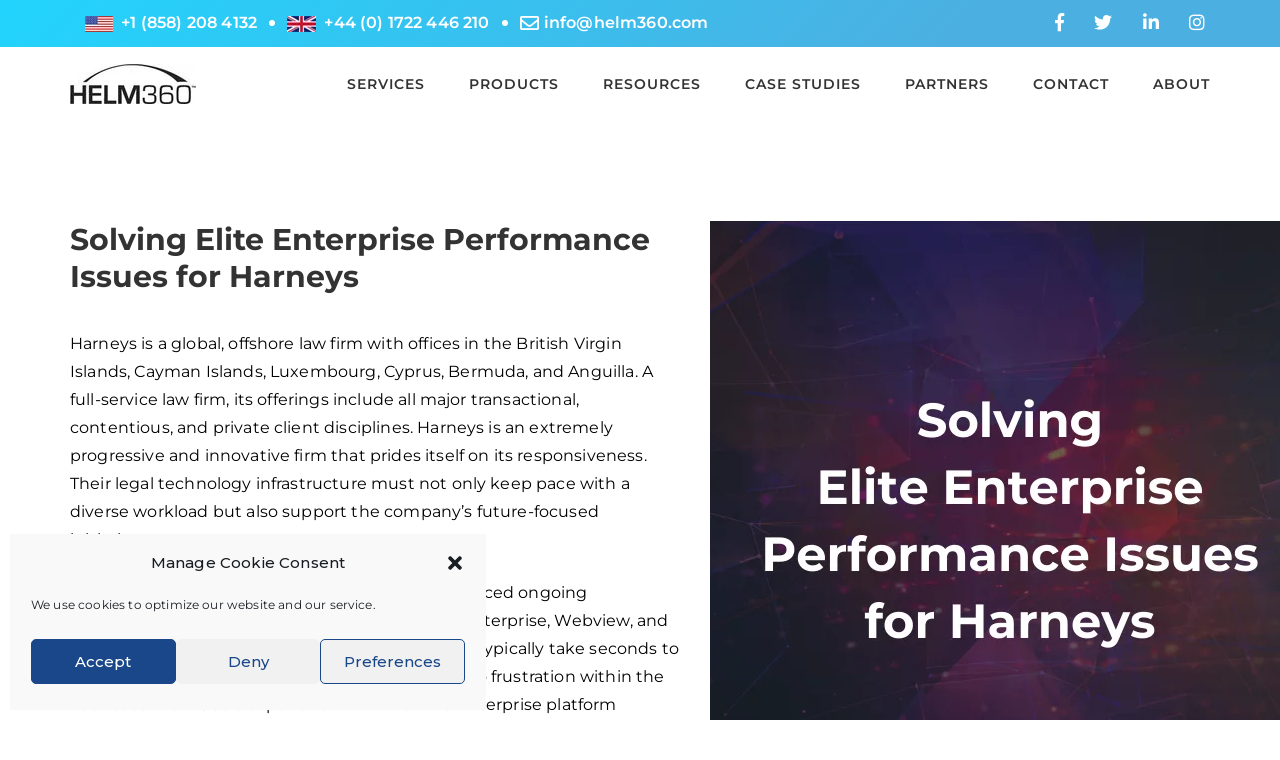

--- FILE ---
content_type: text/html; charset=UTF-8
request_url: https://helm360.com/portfolio/solving-elite-enterprise-performance-issues-harneys/
body_size: 21590
content:
<!DOCTYPE html>
<html lang="en-US">
<head>
  <meta charset="UTF-8">
  <meta name="viewport" content="width=device-width, initial-scale=1.0">
  <link rel="profile" href="http://gmpg.org/xfn/11">
	<link rel="pingback" href="https://helm360.com/xmlrpc.php">
    	<link rel="apple-touch-icon" sizes="144x144" href="https://helm360.com/wp-content/uploads/2020/04/cropped-Helm360-FavIcon-222222.png" />  <style type="text/css" data-type="vc_shortcodes-custom-css">.vc_custom_1627936596943{background-color: #f9fafc !important;}</style><meta name='robots' content='noindex, follow' />
	<style>img:is([sizes="auto" i], [sizes^="auto," i]) { contain-intrinsic-size: 3000px 1500px }</style>
	
	<!-- This site is optimized with the Yoast SEO plugin v26.7 - https://yoast.com/wordpress/plugins/seo/ -->
	<title>Solving Elite Enterprise Performance Issues for Harneys - Helm360</title>
	<meta name="description" content="Harneys faced ongoing Elite Enterprise system slowdowns. Helm360&#039;s expertise allowed quick identification of the root cause." />
	<meta property="og:locale" content="en_US" />
	<meta property="og:type" content="article" />
	<meta property="og:title" content="Solving Elite Enterprise Performance Issues for Harneys - Helm360" />
	<meta property="og:description" content="Harneys faced ongoing Elite Enterprise system slowdowns. Helm360&#039;s expertise allowed quick identification of the root cause." />
	<meta property="og:url" content="https://helm360.com/portfolio/solving-elite-enterprise-performance-issues-harneys/" />
	<meta property="og:site_name" content="Helm360" />
	<meta property="article:modified_time" content="2022-04-06T19:15:02+00:00" />
	<meta property="og:image" content="https://helm360.com/wp-content/uploads/2018/05/Helm360-Case-Study-Featured-Images-8.png" />
	<meta property="og:image:width" content="600" />
	<meta property="og:image:height" content="600" />
	<meta property="og:image:type" content="image/png" />
	<meta name="twitter:card" content="summary_large_image" />
	<meta name="twitter:label1" content="Est. reading time" />
	<meta name="twitter:data1" content="3 minutes" />
	<script type="application/ld+json" class="yoast-schema-graph">{"@context":"https://schema.org","@graph":[{"@type":"WebPage","@id":"https://helm360.com/portfolio/solving-elite-enterprise-performance-issues-harneys/","url":"https://helm360.com/portfolio/solving-elite-enterprise-performance-issues-harneys/","name":"Solving Elite Enterprise Performance Issues for Harneys - Helm360","isPartOf":{"@id":"https://helm360.com/#website"},"primaryImageOfPage":{"@id":"https://helm360.com/portfolio/solving-elite-enterprise-performance-issues-harneys/#primaryimage"},"image":{"@id":"https://helm360.com/portfolio/solving-elite-enterprise-performance-issues-harneys/#primaryimage"},"thumbnailUrl":"https://helm360.com/wp-content/uploads/2018/05/Helm360-Case-Study-Featured-Images-8.png","datePublished":"2018-05-05T19:58:32+00:00","dateModified":"2022-04-06T19:15:02+00:00","description":"Harneys faced ongoing Elite Enterprise system slowdowns. Helm360's expertise allowed quick identification of the root cause.","breadcrumb":{"@id":"https://helm360.com/portfolio/solving-elite-enterprise-performance-issues-harneys/#breadcrumb"},"inLanguage":"en-US","potentialAction":[{"@type":"ReadAction","target":["https://helm360.com/portfolio/solving-elite-enterprise-performance-issues-harneys/"]}]},{"@type":"ImageObject","inLanguage":"en-US","@id":"https://helm360.com/portfolio/solving-elite-enterprise-performance-issues-harneys/#primaryimage","url":"https://helm360.com/wp-content/uploads/2018/05/Helm360-Case-Study-Featured-Images-8.png","contentUrl":"https://helm360.com/wp-content/uploads/2018/05/Helm360-Case-Study-Featured-Images-8.png","width":600,"height":600},{"@type":"BreadcrumbList","@id":"https://helm360.com/portfolio/solving-elite-enterprise-performance-issues-harneys/#breadcrumb","itemListElement":[{"@type":"ListItem","position":1,"name":"Home","item":"https://helm360.com/"},{"@type":"ListItem","position":2,"name":"Solving Elite Enterprise Performance Issues for Harneys"}]},{"@type":"WebSite","@id":"https://helm360.com/#website","url":"https://helm360.com/","name":"Helm360","description":"Customer-Inspired Technology Solutions for Legal, Financial, &amp; Accounting Firms","publisher":{"@id":"https://helm360.com/#organization"},"potentialAction":[{"@type":"SearchAction","target":{"@type":"EntryPoint","urlTemplate":"https://helm360.com/?s={search_term_string}"},"query-input":{"@type":"PropertyValueSpecification","valueRequired":true,"valueName":"search_term_string"}}],"inLanguage":"en-US"},{"@type":"Organization","@id":"https://helm360.com/#organization","name":"Helm360","url":"https://helm360.com/","logo":{"@type":"ImageObject","inLanguage":"en-US","@id":"https://helm360.com/#/schema/logo/image/","url":"https://helm360.com/wp-content/uploads/2020/04/Helm360-Logo-222222-1.png","contentUrl":"https://helm360.com/wp-content/uploads/2020/04/Helm360-Logo-222222-1.png","width":1667,"height":527,"caption":"Helm360"},"image":{"@id":"https://helm360.com/#/schema/logo/image/"}}]}</script>
	<!-- / Yoast SEO plugin. -->


<link rel='dns-prefetch' href='//unpkg.com' />
<link rel='dns-prefetch' href='//fonts.googleapis.com' />
<link rel="alternate" type="application/rss+xml" title="Helm360 &raquo; Feed" href="https://helm360.com/feed/" />
<link rel="alternate" type="application/rss+xml" title="Helm360 &raquo; Comments Feed" href="https://helm360.com/comments/feed/" />
<link rel="alternate" type="application/rss+xml" title="Helm360 &raquo; Solving Elite Enterprise Performance Issues for Harneys Comments Feed" href="https://helm360.com/portfolio/solving-elite-enterprise-performance-issues-harneys/feed/" />
<script type="text/javascript">
/* <![CDATA[ */
window._wpemojiSettings = {"baseUrl":"https:\/\/s.w.org\/images\/core\/emoji\/16.0.1\/72x72\/","ext":".png","svgUrl":"https:\/\/s.w.org\/images\/core\/emoji\/16.0.1\/svg\/","svgExt":".svg","source":{"concatemoji":"https:\/\/helm360.com\/wp-includes\/js\/wp-emoji-release.min.js?ver=6.8.3"}};
/*! This file is auto-generated */
!function(s,n){var o,i,e;function c(e){try{var t={supportTests:e,timestamp:(new Date).valueOf()};sessionStorage.setItem(o,JSON.stringify(t))}catch(e){}}function p(e,t,n){e.clearRect(0,0,e.canvas.width,e.canvas.height),e.fillText(t,0,0);var t=new Uint32Array(e.getImageData(0,0,e.canvas.width,e.canvas.height).data),a=(e.clearRect(0,0,e.canvas.width,e.canvas.height),e.fillText(n,0,0),new Uint32Array(e.getImageData(0,0,e.canvas.width,e.canvas.height).data));return t.every(function(e,t){return e===a[t]})}function u(e,t){e.clearRect(0,0,e.canvas.width,e.canvas.height),e.fillText(t,0,0);for(var n=e.getImageData(16,16,1,1),a=0;a<n.data.length;a++)if(0!==n.data[a])return!1;return!0}function f(e,t,n,a){switch(t){case"flag":return n(e,"\ud83c\udff3\ufe0f\u200d\u26a7\ufe0f","\ud83c\udff3\ufe0f\u200b\u26a7\ufe0f")?!1:!n(e,"\ud83c\udde8\ud83c\uddf6","\ud83c\udde8\u200b\ud83c\uddf6")&&!n(e,"\ud83c\udff4\udb40\udc67\udb40\udc62\udb40\udc65\udb40\udc6e\udb40\udc67\udb40\udc7f","\ud83c\udff4\u200b\udb40\udc67\u200b\udb40\udc62\u200b\udb40\udc65\u200b\udb40\udc6e\u200b\udb40\udc67\u200b\udb40\udc7f");case"emoji":return!a(e,"\ud83e\udedf")}return!1}function g(e,t,n,a){var r="undefined"!=typeof WorkerGlobalScope&&self instanceof WorkerGlobalScope?new OffscreenCanvas(300,150):s.createElement("canvas"),o=r.getContext("2d",{willReadFrequently:!0}),i=(o.textBaseline="top",o.font="600 32px Arial",{});return e.forEach(function(e){i[e]=t(o,e,n,a)}),i}function t(e){var t=s.createElement("script");t.src=e,t.defer=!0,s.head.appendChild(t)}"undefined"!=typeof Promise&&(o="wpEmojiSettingsSupports",i=["flag","emoji"],n.supports={everything:!0,everythingExceptFlag:!0},e=new Promise(function(e){s.addEventListener("DOMContentLoaded",e,{once:!0})}),new Promise(function(t){var n=function(){try{var e=JSON.parse(sessionStorage.getItem(o));if("object"==typeof e&&"number"==typeof e.timestamp&&(new Date).valueOf()<e.timestamp+604800&&"object"==typeof e.supportTests)return e.supportTests}catch(e){}return null}();if(!n){if("undefined"!=typeof Worker&&"undefined"!=typeof OffscreenCanvas&&"undefined"!=typeof URL&&URL.createObjectURL&&"undefined"!=typeof Blob)try{var e="postMessage("+g.toString()+"("+[JSON.stringify(i),f.toString(),p.toString(),u.toString()].join(",")+"));",a=new Blob([e],{type:"text/javascript"}),r=new Worker(URL.createObjectURL(a),{name:"wpTestEmojiSupports"});return void(r.onmessage=function(e){c(n=e.data),r.terminate(),t(n)})}catch(e){}c(n=g(i,f,p,u))}t(n)}).then(function(e){for(var t in e)n.supports[t]=e[t],n.supports.everything=n.supports.everything&&n.supports[t],"flag"!==t&&(n.supports.everythingExceptFlag=n.supports.everythingExceptFlag&&n.supports[t]);n.supports.everythingExceptFlag=n.supports.everythingExceptFlag&&!n.supports.flag,n.DOMReady=!1,n.readyCallback=function(){n.DOMReady=!0}}).then(function(){return e}).then(function(){var e;n.supports.everything||(n.readyCallback(),(e=n.source||{}).concatemoji?t(e.concatemoji):e.wpemoji&&e.twemoji&&(t(e.twemoji),t(e.wpemoji)))}))}((window,document),window._wpemojiSettings);
/* ]]> */
</script>
<link rel='stylesheet' id='pt-cv-public-style-css' href='https://helm360.com/wp-content/plugins/content-views-query-and-display-post-page/public/assets/css/cv.css?ver=4.2.1' type='text/css' media='all' />
<style id='wp-emoji-styles-inline-css' type='text/css'>

	img.wp-smiley, img.emoji {
		display: inline !important;
		border: none !important;
		box-shadow: none !important;
		height: 1em !important;
		width: 1em !important;
		margin: 0 0.07em !important;
		vertical-align: -0.1em !important;
		background: none !important;
		padding: 0 !important;
	}
</style>
<link rel='stylesheet' id='wp-block-library-css' href='https://helm360.com/wp-includes/css/dist/block-library/style.min.css?ver=6.8.3' type='text/css' media='all' />
<style id='classic-theme-styles-inline-css' type='text/css'>
/*! This file is auto-generated */
.wp-block-button__link{color:#fff;background-color:#32373c;border-radius:9999px;box-shadow:none;text-decoration:none;padding:calc(.667em + 2px) calc(1.333em + 2px);font-size:1.125em}.wp-block-file__button{background:#32373c;color:#fff;text-decoration:none}
</style>
<link rel='stylesheet' id='font-awesome-css' href='https://helm360.com/wp-content/plugins/js_composer/assets/lib/bower/font-awesome/css/font-awesome.min.css?ver=6.0.5' type='text/css' media='all' />
<link rel='stylesheet' id='ht-contactform-block-style-css' href='https://helm360.com/wp-content/plugins/ht-contactform/blocks/src/assets/css/style-index.css?ver=2.6.0' type='text/css' media='all' />
<style id='global-styles-inline-css' type='text/css'>
:root{--wp--preset--aspect-ratio--square: 1;--wp--preset--aspect-ratio--4-3: 4/3;--wp--preset--aspect-ratio--3-4: 3/4;--wp--preset--aspect-ratio--3-2: 3/2;--wp--preset--aspect-ratio--2-3: 2/3;--wp--preset--aspect-ratio--16-9: 16/9;--wp--preset--aspect-ratio--9-16: 9/16;--wp--preset--color--black: #000000;--wp--preset--color--cyan-bluish-gray: #abb8c3;--wp--preset--color--white: #ffffff;--wp--preset--color--pale-pink: #f78da7;--wp--preset--color--vivid-red: #cf2e2e;--wp--preset--color--luminous-vivid-orange: #ff6900;--wp--preset--color--luminous-vivid-amber: #fcb900;--wp--preset--color--light-green-cyan: #7bdcb5;--wp--preset--color--vivid-green-cyan: #00d084;--wp--preset--color--pale-cyan-blue: #8ed1fc;--wp--preset--color--vivid-cyan-blue: #0693e3;--wp--preset--color--vivid-purple: #9b51e0;--wp--preset--gradient--vivid-cyan-blue-to-vivid-purple: linear-gradient(135deg,rgba(6,147,227,1) 0%,rgb(155,81,224) 100%);--wp--preset--gradient--light-green-cyan-to-vivid-green-cyan: linear-gradient(135deg,rgb(122,220,180) 0%,rgb(0,208,130) 100%);--wp--preset--gradient--luminous-vivid-amber-to-luminous-vivid-orange: linear-gradient(135deg,rgba(252,185,0,1) 0%,rgba(255,105,0,1) 100%);--wp--preset--gradient--luminous-vivid-orange-to-vivid-red: linear-gradient(135deg,rgba(255,105,0,1) 0%,rgb(207,46,46) 100%);--wp--preset--gradient--very-light-gray-to-cyan-bluish-gray: linear-gradient(135deg,rgb(238,238,238) 0%,rgb(169,184,195) 100%);--wp--preset--gradient--cool-to-warm-spectrum: linear-gradient(135deg,rgb(74,234,220) 0%,rgb(151,120,209) 20%,rgb(207,42,186) 40%,rgb(238,44,130) 60%,rgb(251,105,98) 80%,rgb(254,248,76) 100%);--wp--preset--gradient--blush-light-purple: linear-gradient(135deg,rgb(255,206,236) 0%,rgb(152,150,240) 100%);--wp--preset--gradient--blush-bordeaux: linear-gradient(135deg,rgb(254,205,165) 0%,rgb(254,45,45) 50%,rgb(107,0,62) 100%);--wp--preset--gradient--luminous-dusk: linear-gradient(135deg,rgb(255,203,112) 0%,rgb(199,81,192) 50%,rgb(65,88,208) 100%);--wp--preset--gradient--pale-ocean: linear-gradient(135deg,rgb(255,245,203) 0%,rgb(182,227,212) 50%,rgb(51,167,181) 100%);--wp--preset--gradient--electric-grass: linear-gradient(135deg,rgb(202,248,128) 0%,rgb(113,206,126) 100%);--wp--preset--gradient--midnight: linear-gradient(135deg,rgb(2,3,129) 0%,rgb(40,116,252) 100%);--wp--preset--font-size--small: 13px;--wp--preset--font-size--medium: 20px;--wp--preset--font-size--large: 36px;--wp--preset--font-size--x-large: 42px;--wp--preset--spacing--20: 0.44rem;--wp--preset--spacing--30: 0.67rem;--wp--preset--spacing--40: 1rem;--wp--preset--spacing--50: 1.5rem;--wp--preset--spacing--60: 2.25rem;--wp--preset--spacing--70: 3.38rem;--wp--preset--spacing--80: 5.06rem;--wp--preset--shadow--natural: 6px 6px 9px rgba(0, 0, 0, 0.2);--wp--preset--shadow--deep: 12px 12px 50px rgba(0, 0, 0, 0.4);--wp--preset--shadow--sharp: 6px 6px 0px rgba(0, 0, 0, 0.2);--wp--preset--shadow--outlined: 6px 6px 0px -3px rgba(255, 255, 255, 1), 6px 6px rgba(0, 0, 0, 1);--wp--preset--shadow--crisp: 6px 6px 0px rgba(0, 0, 0, 1);}:where(.is-layout-flex){gap: 0.5em;}:where(.is-layout-grid){gap: 0.5em;}body .is-layout-flex{display: flex;}.is-layout-flex{flex-wrap: wrap;align-items: center;}.is-layout-flex > :is(*, div){margin: 0;}body .is-layout-grid{display: grid;}.is-layout-grid > :is(*, div){margin: 0;}:where(.wp-block-columns.is-layout-flex){gap: 2em;}:where(.wp-block-columns.is-layout-grid){gap: 2em;}:where(.wp-block-post-template.is-layout-flex){gap: 1.25em;}:where(.wp-block-post-template.is-layout-grid){gap: 1.25em;}.has-black-color{color: var(--wp--preset--color--black) !important;}.has-cyan-bluish-gray-color{color: var(--wp--preset--color--cyan-bluish-gray) !important;}.has-white-color{color: var(--wp--preset--color--white) !important;}.has-pale-pink-color{color: var(--wp--preset--color--pale-pink) !important;}.has-vivid-red-color{color: var(--wp--preset--color--vivid-red) !important;}.has-luminous-vivid-orange-color{color: var(--wp--preset--color--luminous-vivid-orange) !important;}.has-luminous-vivid-amber-color{color: var(--wp--preset--color--luminous-vivid-amber) !important;}.has-light-green-cyan-color{color: var(--wp--preset--color--light-green-cyan) !important;}.has-vivid-green-cyan-color{color: var(--wp--preset--color--vivid-green-cyan) !important;}.has-pale-cyan-blue-color{color: var(--wp--preset--color--pale-cyan-blue) !important;}.has-vivid-cyan-blue-color{color: var(--wp--preset--color--vivid-cyan-blue) !important;}.has-vivid-purple-color{color: var(--wp--preset--color--vivid-purple) !important;}.has-black-background-color{background-color: var(--wp--preset--color--black) !important;}.has-cyan-bluish-gray-background-color{background-color: var(--wp--preset--color--cyan-bluish-gray) !important;}.has-white-background-color{background-color: var(--wp--preset--color--white) !important;}.has-pale-pink-background-color{background-color: var(--wp--preset--color--pale-pink) !important;}.has-vivid-red-background-color{background-color: var(--wp--preset--color--vivid-red) !important;}.has-luminous-vivid-orange-background-color{background-color: var(--wp--preset--color--luminous-vivid-orange) !important;}.has-luminous-vivid-amber-background-color{background-color: var(--wp--preset--color--luminous-vivid-amber) !important;}.has-light-green-cyan-background-color{background-color: var(--wp--preset--color--light-green-cyan) !important;}.has-vivid-green-cyan-background-color{background-color: var(--wp--preset--color--vivid-green-cyan) !important;}.has-pale-cyan-blue-background-color{background-color: var(--wp--preset--color--pale-cyan-blue) !important;}.has-vivid-cyan-blue-background-color{background-color: var(--wp--preset--color--vivid-cyan-blue) !important;}.has-vivid-purple-background-color{background-color: var(--wp--preset--color--vivid-purple) !important;}.has-black-border-color{border-color: var(--wp--preset--color--black) !important;}.has-cyan-bluish-gray-border-color{border-color: var(--wp--preset--color--cyan-bluish-gray) !important;}.has-white-border-color{border-color: var(--wp--preset--color--white) !important;}.has-pale-pink-border-color{border-color: var(--wp--preset--color--pale-pink) !important;}.has-vivid-red-border-color{border-color: var(--wp--preset--color--vivid-red) !important;}.has-luminous-vivid-orange-border-color{border-color: var(--wp--preset--color--luminous-vivid-orange) !important;}.has-luminous-vivid-amber-border-color{border-color: var(--wp--preset--color--luminous-vivid-amber) !important;}.has-light-green-cyan-border-color{border-color: var(--wp--preset--color--light-green-cyan) !important;}.has-vivid-green-cyan-border-color{border-color: var(--wp--preset--color--vivid-green-cyan) !important;}.has-pale-cyan-blue-border-color{border-color: var(--wp--preset--color--pale-cyan-blue) !important;}.has-vivid-cyan-blue-border-color{border-color: var(--wp--preset--color--vivid-cyan-blue) !important;}.has-vivid-purple-border-color{border-color: var(--wp--preset--color--vivid-purple) !important;}.has-vivid-cyan-blue-to-vivid-purple-gradient-background{background: var(--wp--preset--gradient--vivid-cyan-blue-to-vivid-purple) !important;}.has-light-green-cyan-to-vivid-green-cyan-gradient-background{background: var(--wp--preset--gradient--light-green-cyan-to-vivid-green-cyan) !important;}.has-luminous-vivid-amber-to-luminous-vivid-orange-gradient-background{background: var(--wp--preset--gradient--luminous-vivid-amber-to-luminous-vivid-orange) !important;}.has-luminous-vivid-orange-to-vivid-red-gradient-background{background: var(--wp--preset--gradient--luminous-vivid-orange-to-vivid-red) !important;}.has-very-light-gray-to-cyan-bluish-gray-gradient-background{background: var(--wp--preset--gradient--very-light-gray-to-cyan-bluish-gray) !important;}.has-cool-to-warm-spectrum-gradient-background{background: var(--wp--preset--gradient--cool-to-warm-spectrum) !important;}.has-blush-light-purple-gradient-background{background: var(--wp--preset--gradient--blush-light-purple) !important;}.has-blush-bordeaux-gradient-background{background: var(--wp--preset--gradient--blush-bordeaux) !important;}.has-luminous-dusk-gradient-background{background: var(--wp--preset--gradient--luminous-dusk) !important;}.has-pale-ocean-gradient-background{background: var(--wp--preset--gradient--pale-ocean) !important;}.has-electric-grass-gradient-background{background: var(--wp--preset--gradient--electric-grass) !important;}.has-midnight-gradient-background{background: var(--wp--preset--gradient--midnight) !important;}.has-small-font-size{font-size: var(--wp--preset--font-size--small) !important;}.has-medium-font-size{font-size: var(--wp--preset--font-size--medium) !important;}.has-large-font-size{font-size: var(--wp--preset--font-size--large) !important;}.has-x-large-font-size{font-size: var(--wp--preset--font-size--x-large) !important;}
:where(.wp-block-post-template.is-layout-flex){gap: 1.25em;}:where(.wp-block-post-template.is-layout-grid){gap: 1.25em;}
:where(.wp-block-columns.is-layout-flex){gap: 2em;}:where(.wp-block-columns.is-layout-grid){gap: 2em;}
:root :where(.wp-block-pullquote){font-size: 1.5em;line-height: 1.6;}
</style>
<link rel='stylesheet' id='wp-andaman-css' href='https://helm360.com/wp-content/plugins/wp-andaman-plugins/portfolio/framework/css/style.css?ver=6.8.3' type='text/css' media='all' />
<link rel='stylesheet' id='cmplz-general-css' href='https://helm360.com/wp-content/plugins/complianz-gdpr/assets/css/cookieblocker.min.css?ver=1767909607' type='text/css' media='all' />
<link rel='stylesheet' id='megamenu-css' href='https://helm360.com/wp-content/uploads/maxmegamenu/style.css?ver=d83d08' type='text/css' media='all' />
<link rel='stylesheet' id='dashicons-css' href='https://helm360.com/wp-includes/css/dashicons.min.css?ver=6.8.3' type='text/css' media='all' />
<link rel='stylesheet' id='ccs-style-theme-css' href='https://helm360.com/wp-content/themes/Andaman%20Child%20Theme/css/theme.css?ver=6.8.3' type='text/css' media='all' />
<link rel='stylesheet' id='ccs-style-components-css' href='https://helm360.com/wp-content/themes/Andaman%20Child%20Theme/css/components.css?ver=6.8.3' type='text/css' media='all' />
<link rel='stylesheet' id='ccs-style-core-css' href='https://helm360.com/wp-content/themes/Andaman%20Child%20Theme/css/core.css?ver=6.8.3' type='text/css' media='all' />
<link rel='stylesheet' id='parent-style-css' href='https://helm360.com/wp-content/themes/Andaman%20Child%20Theme/style.css?ver=6.8.3' type='text/css' media='all' />
<!--[if lt IE 9]>
<link rel='stylesheet' id='vc_lte_ie9-css' href='https://helm360.com/wp-content/plugins/js_composer/assets/css/vc_lte_ie9.min.css?ver=6.0.5' type='text/css' media='screen' />
<![endif]-->
<link rel='stylesheet' id='js_composer_front-css' href='https://helm360.com/wp-content/plugins/js_composer/assets/css/js_composer.min.css?ver=6.0.5' type='text/css' media='all' />
<link rel='stylesheet' id='bootstrap-css' href='https://helm360.com/wp-content/themes/andaman/assets/css/bootstrap.css?ver=1.0.0' type='text/css' media='all' />
<link rel='stylesheet' id='andaman-fonts-css' href='https://fonts.googleapis.com/css?family=Open+Sans%3A300%2C300i%2C400%2C400i%2C600%2C600i%2C700%2C700i%7CKarla%3A400%2C400i%2C700%2C700i&#038;subset=latin%2Clatin-ext%2Ccyrillic' type='text/css' media='all' />
<link rel='stylesheet' id='andaman-style-css' href='https://helm360.com/wp-content/themes/Andaman%20Child%20Theme/style.css?ver=1.0.0' type='text/css' media='all' />
<link rel='stylesheet' id='andaman-theme-style-css' href='https://helm360.com/wp-content/themes/andaman/assets/css/theme-style.css?ver=1.0.0' type='text/css' media='all' />
<link rel='stylesheet' id='fontawesome-icons-css' href='https://helm360.com/wp-content/themes/andaman/assets/css/fontawesome.min.css?ver=1.0.0' type='text/css' media='all' />
<link rel='stylesheet' id='ionicons-icons-css' href='https://helm360.com/wp-content/themes/andaman/assets/css/flaticon.css?ver=1.0.0' type='text/css' media='all' />
<link rel='stylesheet' id='owl-carousel-css' href='https://helm360.com/wp-content/themes/andaman/assets/css/owl.carousel.css?ver=1.0.0' type='text/css' media='all' />
<link rel='stylesheet' id='swipebox-css' href='https://helm360.com/wp-content/themes/andaman/assets/css/swipebox.css?ver=1.0.0' type='text/css' media='all' />
<link rel='stylesheet' id='animate-css' href='https://helm360.com/wp-content/themes/andaman/assets/css/animate.css?ver=1.0.0' type='text/css' media='all' />
<link rel='stylesheet' id='andaman-woocommerce-css' href='https://helm360.com/wp-content/themes/andaman/assets/css/woocommerce.css?ver=1.0.0' type='text/css' media='all' />
<link rel='stylesheet' id='andaman-responsive-css' href='https://helm360.com/wp-content/themes/andaman/assets/css/responsive.css?ver=1.0.0' type='text/css' media='all' />
<style id='andaman-responsive-inline-css' type='text/css'>
.intro-body h1,.intro-body h2,.intro-body h3,.intro-body h4,.intro-body h5,.intro-body h6 { color: #ffffff}
.tag-body h1,.tag-body h2,.tag-body h3,.tag-body h4,.tag-body h5,.tag-body h6 { color: #ffffff} 
/* Custom CSS END */
</style>
<link rel='stylesheet' id='elementor-frontend-css' href='https://helm360.com/wp-content/plugins/elementor/assets/css/frontend.min.css?ver=3.34.1' type='text/css' media='all' />
<link rel='stylesheet' id='eael-general-css' href='https://helm360.com/wp-content/plugins/essential-addons-for-elementor-lite/assets/front-end/css/view/general.min.css?ver=6.5.5' type='text/css' media='all' />
<script type="text/javascript" src="https://helm360.com/wp-includes/js/jquery/jquery.min.js?ver=3.7.1" id="jquery-core-js"></script>
<script type="text/javascript" src="https://helm360.com/wp-includes/js/jquery/jquery-migrate.min.js?ver=3.4.1" id="jquery-migrate-js"></script>
<script type="text/javascript" id="wpm-6310-ajax-script-js-extra">
/* <![CDATA[ */
var my_ajax_object = {"ajax_url":"https:\/\/helm360.com\/wp-admin\/admin-ajax.php"};
/* ]]> */
</script>
<script type="text/javascript" src="https://helm360.com/wp-content/plugins/team-showcase-supreme/assets/js/ajaxdata.js?ver=6.8.3" id="wpm-6310-ajax-script-js"></script>
<script type="text/javascript" src="https://helm360.com/wp-content/themes/Andaman%20Child%20Theme/js/site-header.js?v=1768518377&amp;ver=6.8.3" id="site-header-js-js"></script>
<link rel="https://api.w.org/" href="https://helm360.com/wp-json/" /><link rel="EditURI" type="application/rsd+xml" title="RSD" href="https://helm360.com/xmlrpc.php?rsd" />
<link rel='shortlink' href='https://helm360.com/?p=194' />
<link rel="alternate" title="oEmbed (JSON)" type="application/json+oembed" href="https://helm360.com/wp-json/oembed/1.0/embed?url=https%3A%2F%2Fhelm360.com%2Fportfolio%2Fsolving-elite-enterprise-performance-issues-harneys%2F" />
<link rel="alternate" title="oEmbed (XML)" type="text/xml+oembed" href="https://helm360.com/wp-json/oembed/1.0/embed?url=https%3A%2F%2Fhelm360.com%2Fportfolio%2Fsolving-elite-enterprise-performance-issues-harneys%2F&#038;format=xml" />
<meta name="ahrefs-site-verification" content="4ab1bc8b9d9c30a5d06f23caf9984a1651b03a61877f1bf35f60755d74d281c6">
<meta name="google-site-verification" content="mWYTuN_vXUhXRDNv9J0NkqBhpmtnjSTJuRKsqEMUG48" />

<!-- GA4 Global site tag (gtag.js) -->
<script>
	(function(w,d,s,l,i){w[l]=w[l]||[];w[l].push({'gtm.start':
	new Date().getTime(),event:'gtm.js'});var f=d.getElementsByTagName(s)[0],
	j=d.createElement(s),dl=l!='dataLayer'?'&l='+l:'';j.async=true;j.src=
	'https://www.googletagmanager.com/gtm.js?id='+i+dl;f.parentNode.insertBefore(j,f);
	})(window,document,'script','dataLayer','GTM-KWCDXQ2');
</script>
<!-- End GA4 Global site tag -->

<!-- Global site tag (gtag.js) - Google Ads: 640448523 -->
<script type="text/plain" data-service="google-analytics" data-category="statistics" async data-cmplz-src="https://www.googletagmanager.com/gtag/js?id=AW-640448523"></script>
<script>
  window.dataLayer = window.dataLayer || [];
  function gtag(){dataLayer.push(arguments);}
  gtag('js', new Date());

  gtag('config', 'AW-640448523');
</script>
<!-- End Global site tag (gtag.js) - Google Ads: 640448523 -->
	
<script src='https://ccscloud.helm360.com/TermiExternal/Scripts/JSLib/Util.js' async='true'></script>
<script src='https://ccscloud.helm360.com/TermiExternal/Scripts/JSLib/ChatBotPopup/ExtChatBot.js' async='true'></script>

<script src='https://www.google.com/recaptcha/api.js' async defer></script><!-- Google Tag Manager -->
<script>(function(w,d,s,l,i){w[l]=w[l]||[];w[l].push({'gtm.start':
new Date().getTime(),event:'gtm.js'});var f=d.getElementsByTagName(s)[0],
j=d.createElement(s),dl=l!='dataLayer'?'&l='+l:'';j.async=true;j.src=
'https://www.googletagmanager.com/gtm.js?id='+i+dl;f.parentNode.insertBefore(j,f);
})(window,document,'script','dataLayer','GTM-KWCDXQ2');</script>
<!-- End Google Tag Manager -->
<!-- OLD Block Freemail 
<script>
var invalidDomains = ["@gmail.","@yahoo.","@hotmail.","@live.","@aol.","@outlook."];
var email = document.getElementById('Email');
function isEmailGood(email) {
   for(var i=0; i < invalidDomains.length; i++) {
      var domain = invalidDomains[I];
      if (email.indexOf(domain) != -1) {
         return false;
      }
   }
   return true;
}
</script> -->

<script>
function rccallback() {
	document.getElementById('formsubmit').removeAttribute('disabled');
	if(document.getElementById('privacyTool')!=undefined){ 
		var recap = document.getElementById('recap');
		recap.setAttribute('captcha-verified',true);
 	}
 }
 function checkReCapSubmit() { 
	if(document.getElementById('recap') != undefined){ 
		var submitbutton = document.getElementById('formsubmit');
	 	var recap = document.getElementById('recap');
		if(recap.getAttribute('captcha-verified') == 'false'){
			submitbutton.setAttribute('disabled', true);
		}
	}
}
</script>

<script>
function rccallback2() {
	document.getElementById('formsubmit2').removeAttribute('disabled');
	if(document.getElementById('privacyTool')!=undefined){ 
		var recap = document.getElementById('recap2');
		recap.setAttribute('captcha-verified',true);
 	}
 }
 function checkReCapSubmit2() { 
	if(document.getElementById('recap2') != undefined){ 
		var submitbutton = document.getElementById('formsubmit2');
	 	var recap = document.getElementById('recap2');
		if(recap.getAttribute('captcha-verified') == 'false'){
			submitbutton.setAttribute('disabled', true);
		}
	}
}
</script>


<!-- OLD Form duplication stuff
<script>
function rccallback_Cloud_Hosting() {
	document.getElementById('submit_Cloud_Hosting_Landing_Page').removeAttribute('disabled');
	if(document.getElementById('privacyTool')!=undefined){ 
		var recap = document.getElementById('recap');
		recap.setAttribute('captcha-verified',true);
 	}
 }
 function checkReCapSubmit_Cloud_Hosting() { 
	if(document.getElementById('recap') != undefined){ 
		var submitbutton = document.getElementById('submit_Cloud_Hosting_Landing_Page');
	 	var recap = document.getElementById('recap');
                if(recap.getAttribute('captcha-verified') == 'false'){
                        if(!isEmailGood(email)) {
                                form.showErrorMessage("Please enter a business email.");
                        }else{
			        submitbutton.setAttribute('disabled', true);
                        }
		}
	}
}
</script>
<script>
function rccallback2() {
	document.getElementById('formsubmit2').removeAttribute('disabled');
	if(document.getElementById('privacyTool')!=undefined){ 
		var recap = document.getElementById('recap2');
		recap.setAttribute('captcha-verified',true);
 	}
 }
 function checkReCapSubmit2() { 
	if(document.getElementById('recap2') != undefined){ 
		var submitbutton = document.getElementById('formsubmit2');
	 	var recap = document.getElementById('recap2');
		if(recap.getAttribute('captcha-verified') == 'false'){
			submitbutton.setAttribute('disabled', true);
		}
	}
}
</script>
<script>
function rccallback3() {
	document.getElementById('formsubmit3').removeAttribute('disabled');
	if(document.getElementById('privacyTool')!=undefined){ 
		var recap = document.getElementById('recap3');
		recap.setAttribute('captcha-verified',true);
 	}
 }
 function checkReCapSubmit3() { 
	if(document.getElementById('recap3') != undefined){ 
		var submitbutton = document.getElementById('formsubmit3');
	 	var recap = document.getElementById('recap3');
		if(recap.getAttribute('captcha-verified') == 'false'){
			submitbutton.setAttribute('disabled', true);
		}
	}
}
</script>
<script>
function rccallback4() {
	document.getElementById('formsubmit4').removeAttribute('disabled');
	if(document.getElementById('privacyTool')!=undefined){ 
		var recap = document.getElementById('recap4');
		recap.setAttribute('captcha-verified',true);
 	}
 }
 function checkReCapSubmit4() { 
	if(document.getElementById('recap4') != undefined){ 
		var submitbutton = document.getElementById('formsubmit4');
	 	var recap = document.getElementById('recap4');
		if(recap.getAttribute('captcha-verified') == 'false'){
			submitbutton.setAttribute('disabled', true);
		}
	}
}
</script> 
<script>
function rccallback5() {
	document.getElementById('formsubmit5').removeAttribute('disabled');
	if(document.getElementById('privacyTool')!=undefined){ 
		var recap = document.getElementById('recap5');
		recap.setAttribute('captcha-verified',true);
 	}
 }
 function checkReCapSubmit5() { 
	if(document.getElementById('recap5') != undefined){ 
		var submitbutton = document.getElementById('formsubmit5');
	 	var recap = document.getElementById('recap5');
		if(recap.getAttribute('captcha-verified') == 'false'){
			submitbutton.setAttribute('disabled', true);
		}
	}
}
</script>
<script>
function rccallback6() {
	document.getElementById('formsubmit6').removeAttribute('disabled');
	if(document.getElementById('privacyTool')!=undefined){ 
		var recap = document.getElementById('recap6');
		recap.setAttribute('captcha-verified',true);
 	}
 }
 function checkReCapSubmit6() { 
	if(document.getElementById('recap6') != undefined){ 
		var submitbutton = document.getElementById('formsubmit6');
	 	var recap = document.getElementById('recap6');
		if(recap.getAttribute('captcha-verified') == 'false'){
			submitbutton.setAttribute('disabled', true);
		}
	}
}
</script> -->			<style>.cmplz-hidden {
					display: none !important;
				}</style><meta name="generator" content="Elementor 3.34.1; features: additional_custom_breakpoints; settings: css_print_method-external, google_font-enabled, font_display-swap">
			<style>
				.e-con.e-parent:nth-of-type(n+4):not(.e-lazyloaded):not(.e-no-lazyload),
				.e-con.e-parent:nth-of-type(n+4):not(.e-lazyloaded):not(.e-no-lazyload) * {
					background-image: none !important;
				}
				@media screen and (max-height: 1024px) {
					.e-con.e-parent:nth-of-type(n+3):not(.e-lazyloaded):not(.e-no-lazyload),
					.e-con.e-parent:nth-of-type(n+3):not(.e-lazyloaded):not(.e-no-lazyload) * {
						background-image: none !important;
					}
				}
				@media screen and (max-height: 640px) {
					.e-con.e-parent:nth-of-type(n+2):not(.e-lazyloaded):not(.e-no-lazyload),
					.e-con.e-parent:nth-of-type(n+2):not(.e-lazyloaded):not(.e-no-lazyload) * {
						background-image: none !important;
					}
				}
			</style>
			<meta name="generator" content="Powered by WPBakery Page Builder - drag and drop page builder for WordPress."/>
<link rel="icon" href="https://helm360.com/wp-content/uploads/2020/04/cropped-Helm360-FavIcon-222222-32x32.png" sizes="32x32" />
<link rel="icon" href="https://helm360.com/wp-content/uploads/2020/04/cropped-Helm360-FavIcon-222222-192x192.png" sizes="192x192" />
<link rel="apple-touch-icon" href="https://helm360.com/wp-content/uploads/2020/04/cropped-Helm360-FavIcon-222222-180x180.png" />
<meta name="msapplication-TileImage" content="https://helm360.com/wp-content/uploads/2020/04/cropped-Helm360-FavIcon-222222-270x270.png" />
		<style type="text/css" id="wp-custom-css">
			#menu-helm360-main-menu {
	font-size: 14px;
}

.header.style2 .menu-flex {
	padding-top: 12px;
	padding-bottom: 12px;
}
.portfolio-overlay .caption{
    display: none;
}
.tag_line_image{
	display:none;
}
.logo img {height: 50px; width: auto;}
@media only screen and (max-width:999px) .menu-flex .logo a img {max-width: 126px!important; height: 30px!important;}
@media only screen and (max-width: 1440px;) .menu-flex .logo a img{ max-width: 126px!important; height: 30px!important}

.h360-latest-posts div.post-thumbnail img
 {
    height: 210px;
}
.blog-main h3
 {
    margin-bottom: 10px;
    font-size: 20px;
}

		</style>
		<style id="kirki-inline-styles">body{font-family:Montserrat;font-size:16px;font-weight:400;letter-spacing:0.01em;line-height:1.75;text-transform:none;color:#777777;}h1{font-family:Montserrat;font-size:36px;font-weight:700;letter-spacing:0px;line-height:1.25;text-transform:none;color:#333333;}h2{font-family:Montserrat;font-size:30px;font-weight:700;letter-spacing:0px;line-height:1.25;text-transform:none;color:#333333;}h3{font-family:Montserrat;font-size:24px;font-weight:700;letter-spacing:0px;line-height:1.25;text-transform:none;color:#333333;}h4{font-family:Montserrat;font-size:18px;font-weight:600;letter-spacing:0px;line-height:1.25;text-transform:none;color:#333333;}h5{font-family:Montserrat;font-size:14px;font-weight:600;letter-spacing:0px;line-height:1.25;text-transform:none;color:#333333;}h6{font-family:Montserrat;font-size:12px;font-weight:600;letter-spacing:0px;line-height:1.25;text-transform:none;color:#333333;}.signature_vc, blockquote cite a{font-family:Kalam;font-size:27px;font-weight:300;letter-spacing:0.02em;line-height:1.75;text-transform:none;color:#555;}/* cyrillic-ext */
@font-face {
  font-family: 'Montserrat';
  font-style: normal;
  font-weight: 400;
  font-display: swap;
  src: url(https://helm360.com/wp-content/fonts/montserrat/JTUSjIg1_i6t8kCHKm459WRhyzbi.woff2) format('woff2');
  unicode-range: U+0460-052F, U+1C80-1C8A, U+20B4, U+2DE0-2DFF, U+A640-A69F, U+FE2E-FE2F;
}
/* cyrillic */
@font-face {
  font-family: 'Montserrat';
  font-style: normal;
  font-weight: 400;
  font-display: swap;
  src: url(https://helm360.com/wp-content/fonts/montserrat/JTUSjIg1_i6t8kCHKm459W1hyzbi.woff2) format('woff2');
  unicode-range: U+0301, U+0400-045F, U+0490-0491, U+04B0-04B1, U+2116;
}
/* vietnamese */
@font-face {
  font-family: 'Montserrat';
  font-style: normal;
  font-weight: 400;
  font-display: swap;
  src: url(https://helm360.com/wp-content/fonts/montserrat/JTUSjIg1_i6t8kCHKm459WZhyzbi.woff2) format('woff2');
  unicode-range: U+0102-0103, U+0110-0111, U+0128-0129, U+0168-0169, U+01A0-01A1, U+01AF-01B0, U+0300-0301, U+0303-0304, U+0308-0309, U+0323, U+0329, U+1EA0-1EF9, U+20AB;
}
/* latin-ext */
@font-face {
  font-family: 'Montserrat';
  font-style: normal;
  font-weight: 400;
  font-display: swap;
  src: url(https://helm360.com/wp-content/fonts/montserrat/JTUSjIg1_i6t8kCHKm459Wdhyzbi.woff2) format('woff2');
  unicode-range: U+0100-02BA, U+02BD-02C5, U+02C7-02CC, U+02CE-02D7, U+02DD-02FF, U+0304, U+0308, U+0329, U+1D00-1DBF, U+1E00-1E9F, U+1EF2-1EFF, U+2020, U+20A0-20AB, U+20AD-20C0, U+2113, U+2C60-2C7F, U+A720-A7FF;
}
/* latin */
@font-face {
  font-family: 'Montserrat';
  font-style: normal;
  font-weight: 400;
  font-display: swap;
  src: url(https://helm360.com/wp-content/fonts/montserrat/JTUSjIg1_i6t8kCHKm459Wlhyw.woff2) format('woff2');
  unicode-range: U+0000-00FF, U+0131, U+0152-0153, U+02BB-02BC, U+02C6, U+02DA, U+02DC, U+0304, U+0308, U+0329, U+2000-206F, U+20AC, U+2122, U+2191, U+2193, U+2212, U+2215, U+FEFF, U+FFFD;
}
/* cyrillic-ext */
@font-face {
  font-family: 'Montserrat';
  font-style: normal;
  font-weight: 600;
  font-display: swap;
  src: url(https://helm360.com/wp-content/fonts/montserrat/JTUSjIg1_i6t8kCHKm459WRhyzbi.woff2) format('woff2');
  unicode-range: U+0460-052F, U+1C80-1C8A, U+20B4, U+2DE0-2DFF, U+A640-A69F, U+FE2E-FE2F;
}
/* cyrillic */
@font-face {
  font-family: 'Montserrat';
  font-style: normal;
  font-weight: 600;
  font-display: swap;
  src: url(https://helm360.com/wp-content/fonts/montserrat/JTUSjIg1_i6t8kCHKm459W1hyzbi.woff2) format('woff2');
  unicode-range: U+0301, U+0400-045F, U+0490-0491, U+04B0-04B1, U+2116;
}
/* vietnamese */
@font-face {
  font-family: 'Montserrat';
  font-style: normal;
  font-weight: 600;
  font-display: swap;
  src: url(https://helm360.com/wp-content/fonts/montserrat/JTUSjIg1_i6t8kCHKm459WZhyzbi.woff2) format('woff2');
  unicode-range: U+0102-0103, U+0110-0111, U+0128-0129, U+0168-0169, U+01A0-01A1, U+01AF-01B0, U+0300-0301, U+0303-0304, U+0308-0309, U+0323, U+0329, U+1EA0-1EF9, U+20AB;
}
/* latin-ext */
@font-face {
  font-family: 'Montserrat';
  font-style: normal;
  font-weight: 600;
  font-display: swap;
  src: url(https://helm360.com/wp-content/fonts/montserrat/JTUSjIg1_i6t8kCHKm459Wdhyzbi.woff2) format('woff2');
  unicode-range: U+0100-02BA, U+02BD-02C5, U+02C7-02CC, U+02CE-02D7, U+02DD-02FF, U+0304, U+0308, U+0329, U+1D00-1DBF, U+1E00-1E9F, U+1EF2-1EFF, U+2020, U+20A0-20AB, U+20AD-20C0, U+2113, U+2C60-2C7F, U+A720-A7FF;
}
/* latin */
@font-face {
  font-family: 'Montserrat';
  font-style: normal;
  font-weight: 600;
  font-display: swap;
  src: url(https://helm360.com/wp-content/fonts/montserrat/JTUSjIg1_i6t8kCHKm459Wlhyw.woff2) format('woff2');
  unicode-range: U+0000-00FF, U+0131, U+0152-0153, U+02BB-02BC, U+02C6, U+02DA, U+02DC, U+0304, U+0308, U+0329, U+2000-206F, U+20AC, U+2122, U+2191, U+2193, U+2212, U+2215, U+FEFF, U+FFFD;
}
/* cyrillic-ext */
@font-face {
  font-family: 'Montserrat';
  font-style: normal;
  font-weight: 700;
  font-display: swap;
  src: url(https://helm360.com/wp-content/fonts/montserrat/JTUSjIg1_i6t8kCHKm459WRhyzbi.woff2) format('woff2');
  unicode-range: U+0460-052F, U+1C80-1C8A, U+20B4, U+2DE0-2DFF, U+A640-A69F, U+FE2E-FE2F;
}
/* cyrillic */
@font-face {
  font-family: 'Montserrat';
  font-style: normal;
  font-weight: 700;
  font-display: swap;
  src: url(https://helm360.com/wp-content/fonts/montserrat/JTUSjIg1_i6t8kCHKm459W1hyzbi.woff2) format('woff2');
  unicode-range: U+0301, U+0400-045F, U+0490-0491, U+04B0-04B1, U+2116;
}
/* vietnamese */
@font-face {
  font-family: 'Montserrat';
  font-style: normal;
  font-weight: 700;
  font-display: swap;
  src: url(https://helm360.com/wp-content/fonts/montserrat/JTUSjIg1_i6t8kCHKm459WZhyzbi.woff2) format('woff2');
  unicode-range: U+0102-0103, U+0110-0111, U+0128-0129, U+0168-0169, U+01A0-01A1, U+01AF-01B0, U+0300-0301, U+0303-0304, U+0308-0309, U+0323, U+0329, U+1EA0-1EF9, U+20AB;
}
/* latin-ext */
@font-face {
  font-family: 'Montserrat';
  font-style: normal;
  font-weight: 700;
  font-display: swap;
  src: url(https://helm360.com/wp-content/fonts/montserrat/JTUSjIg1_i6t8kCHKm459Wdhyzbi.woff2) format('woff2');
  unicode-range: U+0100-02BA, U+02BD-02C5, U+02C7-02CC, U+02CE-02D7, U+02DD-02FF, U+0304, U+0308, U+0329, U+1D00-1DBF, U+1E00-1E9F, U+1EF2-1EFF, U+2020, U+20A0-20AB, U+20AD-20C0, U+2113, U+2C60-2C7F, U+A720-A7FF;
}
/* latin */
@font-face {
  font-family: 'Montserrat';
  font-style: normal;
  font-weight: 700;
  font-display: swap;
  src: url(https://helm360.com/wp-content/fonts/montserrat/JTUSjIg1_i6t8kCHKm459Wlhyw.woff2) format('woff2');
  unicode-range: U+0000-00FF, U+0131, U+0152-0153, U+02BB-02BC, U+02C6, U+02DA, U+02DC, U+0304, U+0308, U+0329, U+2000-206F, U+20AC, U+2122, U+2191, U+2193, U+2212, U+2215, U+FEFF, U+FFFD;
}/* devanagari */
@font-face {
  font-family: 'Kalam';
  font-style: normal;
  font-weight: 300;
  font-display: swap;
  src: url(https://helm360.com/wp-content/fonts/kalam/YA9Qr0Wd4kDdMtD6GjLNkiQ4tg.woff2) format('woff2');
  unicode-range: U+0900-097F, U+1CD0-1CF9, U+200C-200D, U+20A8, U+20B9, U+20F0, U+25CC, U+A830-A839, U+A8E0-A8FF, U+11B00-11B09;
}
/* latin-ext */
@font-face {
  font-family: 'Kalam';
  font-style: normal;
  font-weight: 300;
  font-display: swap;
  src: url(https://helm360.com/wp-content/fonts/kalam/YA9Qr0Wd4kDdMtD6GjLCkiQ4tg.woff2) format('woff2');
  unicode-range: U+0100-02BA, U+02BD-02C5, U+02C7-02CC, U+02CE-02D7, U+02DD-02FF, U+0304, U+0308, U+0329, U+1D00-1DBF, U+1E00-1E9F, U+1EF2-1EFF, U+2020, U+20A0-20AB, U+20AD-20C0, U+2113, U+2C60-2C7F, U+A720-A7FF;
}
/* latin */
@font-face {
  font-family: 'Kalam';
  font-style: normal;
  font-weight: 300;
  font-display: swap;
  src: url(https://helm360.com/wp-content/fonts/kalam/YA9Qr0Wd4kDdMtD6GjLMkiQ.woff2) format('woff2');
  unicode-range: U+0000-00FF, U+0131, U+0152-0153, U+02BB-02BC, U+02C6, U+02DA, U+02DC, U+0304, U+0308, U+0329, U+2000-206F, U+20AC, U+2122, U+2191, U+2193, U+2212, U+2215, U+FEFF, U+FFFD;
}/* cyrillic-ext */
@font-face {
  font-family: 'Montserrat';
  font-style: normal;
  font-weight: 400;
  font-display: swap;
  src: url(https://helm360.com/wp-content/fonts/montserrat/JTUSjIg1_i6t8kCHKm459WRhyzbi.woff2) format('woff2');
  unicode-range: U+0460-052F, U+1C80-1C8A, U+20B4, U+2DE0-2DFF, U+A640-A69F, U+FE2E-FE2F;
}
/* cyrillic */
@font-face {
  font-family: 'Montserrat';
  font-style: normal;
  font-weight: 400;
  font-display: swap;
  src: url(https://helm360.com/wp-content/fonts/montserrat/JTUSjIg1_i6t8kCHKm459W1hyzbi.woff2) format('woff2');
  unicode-range: U+0301, U+0400-045F, U+0490-0491, U+04B0-04B1, U+2116;
}
/* vietnamese */
@font-face {
  font-family: 'Montserrat';
  font-style: normal;
  font-weight: 400;
  font-display: swap;
  src: url(https://helm360.com/wp-content/fonts/montserrat/JTUSjIg1_i6t8kCHKm459WZhyzbi.woff2) format('woff2');
  unicode-range: U+0102-0103, U+0110-0111, U+0128-0129, U+0168-0169, U+01A0-01A1, U+01AF-01B0, U+0300-0301, U+0303-0304, U+0308-0309, U+0323, U+0329, U+1EA0-1EF9, U+20AB;
}
/* latin-ext */
@font-face {
  font-family: 'Montserrat';
  font-style: normal;
  font-weight: 400;
  font-display: swap;
  src: url(https://helm360.com/wp-content/fonts/montserrat/JTUSjIg1_i6t8kCHKm459Wdhyzbi.woff2) format('woff2');
  unicode-range: U+0100-02BA, U+02BD-02C5, U+02C7-02CC, U+02CE-02D7, U+02DD-02FF, U+0304, U+0308, U+0329, U+1D00-1DBF, U+1E00-1E9F, U+1EF2-1EFF, U+2020, U+20A0-20AB, U+20AD-20C0, U+2113, U+2C60-2C7F, U+A720-A7FF;
}
/* latin */
@font-face {
  font-family: 'Montserrat';
  font-style: normal;
  font-weight: 400;
  font-display: swap;
  src: url(https://helm360.com/wp-content/fonts/montserrat/JTUSjIg1_i6t8kCHKm459Wlhyw.woff2) format('woff2');
  unicode-range: U+0000-00FF, U+0131, U+0152-0153, U+02BB-02BC, U+02C6, U+02DA, U+02DC, U+0304, U+0308, U+0329, U+2000-206F, U+20AC, U+2122, U+2191, U+2193, U+2212, U+2215, U+FEFF, U+FFFD;
}
/* cyrillic-ext */
@font-face {
  font-family: 'Montserrat';
  font-style: normal;
  font-weight: 600;
  font-display: swap;
  src: url(https://helm360.com/wp-content/fonts/montserrat/JTUSjIg1_i6t8kCHKm459WRhyzbi.woff2) format('woff2');
  unicode-range: U+0460-052F, U+1C80-1C8A, U+20B4, U+2DE0-2DFF, U+A640-A69F, U+FE2E-FE2F;
}
/* cyrillic */
@font-face {
  font-family: 'Montserrat';
  font-style: normal;
  font-weight: 600;
  font-display: swap;
  src: url(https://helm360.com/wp-content/fonts/montserrat/JTUSjIg1_i6t8kCHKm459W1hyzbi.woff2) format('woff2');
  unicode-range: U+0301, U+0400-045F, U+0490-0491, U+04B0-04B1, U+2116;
}
/* vietnamese */
@font-face {
  font-family: 'Montserrat';
  font-style: normal;
  font-weight: 600;
  font-display: swap;
  src: url(https://helm360.com/wp-content/fonts/montserrat/JTUSjIg1_i6t8kCHKm459WZhyzbi.woff2) format('woff2');
  unicode-range: U+0102-0103, U+0110-0111, U+0128-0129, U+0168-0169, U+01A0-01A1, U+01AF-01B0, U+0300-0301, U+0303-0304, U+0308-0309, U+0323, U+0329, U+1EA0-1EF9, U+20AB;
}
/* latin-ext */
@font-face {
  font-family: 'Montserrat';
  font-style: normal;
  font-weight: 600;
  font-display: swap;
  src: url(https://helm360.com/wp-content/fonts/montserrat/JTUSjIg1_i6t8kCHKm459Wdhyzbi.woff2) format('woff2');
  unicode-range: U+0100-02BA, U+02BD-02C5, U+02C7-02CC, U+02CE-02D7, U+02DD-02FF, U+0304, U+0308, U+0329, U+1D00-1DBF, U+1E00-1E9F, U+1EF2-1EFF, U+2020, U+20A0-20AB, U+20AD-20C0, U+2113, U+2C60-2C7F, U+A720-A7FF;
}
/* latin */
@font-face {
  font-family: 'Montserrat';
  font-style: normal;
  font-weight: 600;
  font-display: swap;
  src: url(https://helm360.com/wp-content/fonts/montserrat/JTUSjIg1_i6t8kCHKm459Wlhyw.woff2) format('woff2');
  unicode-range: U+0000-00FF, U+0131, U+0152-0153, U+02BB-02BC, U+02C6, U+02DA, U+02DC, U+0304, U+0308, U+0329, U+2000-206F, U+20AC, U+2122, U+2191, U+2193, U+2212, U+2215, U+FEFF, U+FFFD;
}
/* cyrillic-ext */
@font-face {
  font-family: 'Montserrat';
  font-style: normal;
  font-weight: 700;
  font-display: swap;
  src: url(https://helm360.com/wp-content/fonts/montserrat/JTUSjIg1_i6t8kCHKm459WRhyzbi.woff2) format('woff2');
  unicode-range: U+0460-052F, U+1C80-1C8A, U+20B4, U+2DE0-2DFF, U+A640-A69F, U+FE2E-FE2F;
}
/* cyrillic */
@font-face {
  font-family: 'Montserrat';
  font-style: normal;
  font-weight: 700;
  font-display: swap;
  src: url(https://helm360.com/wp-content/fonts/montserrat/JTUSjIg1_i6t8kCHKm459W1hyzbi.woff2) format('woff2');
  unicode-range: U+0301, U+0400-045F, U+0490-0491, U+04B0-04B1, U+2116;
}
/* vietnamese */
@font-face {
  font-family: 'Montserrat';
  font-style: normal;
  font-weight: 700;
  font-display: swap;
  src: url(https://helm360.com/wp-content/fonts/montserrat/JTUSjIg1_i6t8kCHKm459WZhyzbi.woff2) format('woff2');
  unicode-range: U+0102-0103, U+0110-0111, U+0128-0129, U+0168-0169, U+01A0-01A1, U+01AF-01B0, U+0300-0301, U+0303-0304, U+0308-0309, U+0323, U+0329, U+1EA0-1EF9, U+20AB;
}
/* latin-ext */
@font-face {
  font-family: 'Montserrat';
  font-style: normal;
  font-weight: 700;
  font-display: swap;
  src: url(https://helm360.com/wp-content/fonts/montserrat/JTUSjIg1_i6t8kCHKm459Wdhyzbi.woff2) format('woff2');
  unicode-range: U+0100-02BA, U+02BD-02C5, U+02C7-02CC, U+02CE-02D7, U+02DD-02FF, U+0304, U+0308, U+0329, U+1D00-1DBF, U+1E00-1E9F, U+1EF2-1EFF, U+2020, U+20A0-20AB, U+20AD-20C0, U+2113, U+2C60-2C7F, U+A720-A7FF;
}
/* latin */
@font-face {
  font-family: 'Montserrat';
  font-style: normal;
  font-weight: 700;
  font-display: swap;
  src: url(https://helm360.com/wp-content/fonts/montserrat/JTUSjIg1_i6t8kCHKm459Wlhyw.woff2) format('woff2');
  unicode-range: U+0000-00FF, U+0131, U+0152-0153, U+02BB-02BC, U+02C6, U+02DA, U+02DC, U+0304, U+0308, U+0329, U+2000-206F, U+20AC, U+2122, U+2191, U+2193, U+2212, U+2215, U+FEFF, U+FFFD;
}/* devanagari */
@font-face {
  font-family: 'Kalam';
  font-style: normal;
  font-weight: 300;
  font-display: swap;
  src: url(https://helm360.com/wp-content/fonts/kalam/YA9Qr0Wd4kDdMtD6GjLNkiQ4tg.woff2) format('woff2');
  unicode-range: U+0900-097F, U+1CD0-1CF9, U+200C-200D, U+20A8, U+20B9, U+20F0, U+25CC, U+A830-A839, U+A8E0-A8FF, U+11B00-11B09;
}
/* latin-ext */
@font-face {
  font-family: 'Kalam';
  font-style: normal;
  font-weight: 300;
  font-display: swap;
  src: url(https://helm360.com/wp-content/fonts/kalam/YA9Qr0Wd4kDdMtD6GjLCkiQ4tg.woff2) format('woff2');
  unicode-range: U+0100-02BA, U+02BD-02C5, U+02C7-02CC, U+02CE-02D7, U+02DD-02FF, U+0304, U+0308, U+0329, U+1D00-1DBF, U+1E00-1E9F, U+1EF2-1EFF, U+2020, U+20A0-20AB, U+20AD-20C0, U+2113, U+2C60-2C7F, U+A720-A7FF;
}
/* latin */
@font-face {
  font-family: 'Kalam';
  font-style: normal;
  font-weight: 300;
  font-display: swap;
  src: url(https://helm360.com/wp-content/fonts/kalam/YA9Qr0Wd4kDdMtD6GjLMkiQ.woff2) format('woff2');
  unicode-range: U+0000-00FF, U+0131, U+0152-0153, U+02BB-02BC, U+02C6, U+02DA, U+02DC, U+0304, U+0308, U+0329, U+2000-206F, U+20AC, U+2122, U+2191, U+2193, U+2212, U+2215, U+FEFF, U+FFFD;
}</style><noscript><style> .wpb_animate_when_almost_visible { opacity: 1; }</style></noscript><style type="text/css">/** Mega Menu CSS: fs **/</style>
</head>
<body data-cmplz=1 id="page-top" class="wp-singular portfolio-template-default single single-portfolio postid-194 wp-theme-andaman wp-child-theme-AndamanChildTheme wpb-js-composer js-comp-ver-6.0.5 vc_responsive elementor-default elementor-kit-9079">
  
  
<div class="wrapper">
<div class="header style2">  
  <div class="top_bar">
    <div class="container">
      <div class="row">
        <div class="col-md-9 hidden-sm hidden-xs">
                      <ul class="contacts-top">
				<li><img src="https://helm360.com/wp-content/uploads/2020/04/us-flag.jpg">&nbsp;&nbsp;<a href="tel:18774356360">+1 (858) 208 4132</a></li> 
              <li><img src="https://helm360.com/wp-content/uploads/2020/04/uk-flag.jpg">&nbsp;&nbsp;<a href="tel:+44(0)1722446210">+44 (0) 1722 446 210</a></li> 
				<li><a href="mailto:info@helm360.com"><i class="far fa-envelope"></i>info@helm360.com</a></li> 
            </ul>
           
        </div>
        <div class="col-md-3 col-sm-12 col-xs-12">
          <ul class="soc-top pull-right">
                          <li><a target="_blank" href="https://www.facebook.com/Helm360Solutions/"><i class="fab fa-facebook-f"></i></a></li> 
              <li><a target="_blank" href="https://twitter.com/helm360"><i class="fab fa-twitter"></i></a></li> 
               
              <li><a target="_blank" href="https://www.linkedin.com/company/567657/"><i class="fab fa-linkedin-in"></i></a></li> 
               
              <li><a target="_blank" href="https://www.instagram.com/helm360solutions/"><i class="fab fa-instagram"></i></a></li> 
                 
                 
                 
                
                 
                 
                                    </ul>
        </div>
      </div>
    </div>
  </div>
<div class="sticky-menu">
  <div class="container">
    <div class="menu-flex">
      <div class="logo">
        <a href="https://helm360.com/" title="Helm360" rel="home">
                      <img src="https://helm360.com/wp-content/uploads/2023/10/Helm360-Logo2.jpg" alt="Solving Elite Enterprise Performance Issues for Harneys" style="height: 40px;">
                  </a>
      </div>
        
                  <div class="menu-responsive desktop">
                    <div class="navbar-main-collapse pull-left responsive-menu">
                            <ul id="menu-helm360-main-menu" class="nav navbar-nav"><li id="menu-item-7305" class="menu-item menu-item-type-custom menu-item-object-custom menu-item-has-children menu-item-7305"><a href="#">Services</a>
<ul class="dropdown-menu">
	<li id="menu-item-6898" class="menu-item menu-item-type-post_type menu-item-object-page menu-item-6898"><a href="https://helm360.com/application-managed-services/">Application Managed Services</a></li>
	<li id="menu-item-9785" class="menu-item menu-item-type-post_type menu-item-object-page menu-item-9785"><a href="https://helm360.com/billing-support-services/">Billing Support Services</a></li>
	<li id="menu-item-8148" class="menu-item menu-item-type-post_type menu-item-object-page menu-item-8148"><a href="https://helm360.com/consulting-services-and-more/">Consulting Services and More</a></li>
	<li id="menu-item-7219" class="menu-item menu-item-type-post_type menu-item-object-page menu-item-7219"><a href="https://helm360.com/data-services/">Data Services</a></li>
	<li id="menu-item-8400" class="menu-item menu-item-type-post_type menu-item-object-page menu-item-8400"><a href="https://helm360.com/3e-performance-testing/">Elite 3E Performance Testing</a></li>
	<li id="menu-item-7306" class="menu-item menu-item-type-post_type menu-item-object-page menu-item-7306"><a href="https://helm360.com/prolaw-cloud-hosting-services/">ProLaw Cloud Hosting Services</a></li>
	<li id="menu-item-8181" class="menu-item menu-item-type-post_type menu-item-object-page menu-item-8181"><a href="https://helm360.com/prolaw-support/">ProLaw Support</a></li>
	<li id="menu-item-8138" class="menu-item menu-item-type-post_type menu-item-object-page menu-item-8138"><a href="https://helm360.com/quality-assurance-user-acceptance-testing/">Quality Assurance &#038; User Acceptance Testing</a></li>
</ul>
</li>
<li id="menu-item-7307" class="menu-item menu-item-type-custom menu-item-object-custom menu-item-has-children menu-item-7307"><a href="#">Products</a>
<ul class="dropdown-menu">
	<li id="menu-item-8208" class="menu-item menu-item-type-post_type menu-item-object-page menu-item-has-children menu-item-8208"><a href="https://helm360.com/termi/">Termi</a>
	<ul class="dropdown-menu">
		<li id="menu-item-7310" class="menu-item menu-item-type-post_type menu-item-object-page menu-item-7310"><a href="https://helm360.com/termi-for-aderant/">Termi for Aderant</a></li>
		<li id="menu-item-6986" class="menu-item menu-item-type-post_type menu-item-object-page menu-item-6986"><a href="https://helm360.com/termi-for-elite-3e/">Termi for Elite 3E</a></li>
		<li id="menu-item-6984" class="menu-item menu-item-type-post_type menu-item-object-page menu-item-6984"><a href="https://helm360.com/termi-for-prolaw/">Termi for ProLaw</a></li>
	</ul>
</li>
	<li id="menu-item-9469" class="menu-item menu-item-type-post_type menu-item-object-page menu-item-9469"><a href="https://helm360.com/data-services/">Digital Eye</a></li>
	<li id="menu-item-9470" class="menu-item menu-item-type-post_type menu-item-object-page menu-item-9470"><a href="https://helm360.com/quality-assurance-user-acceptance-testing/">Automated 3E Testing Tool</a></li>
</ul>
</li>
<li id="menu-item-10989" class="menu-item menu-item-type-custom menu-item-object-custom menu-item-has-children menu-item-10989"><a href="#">Resources</a>
<ul class="dropdown-menu">
	<li id="menu-item-6317" class="menu-item menu-item-type-post_type menu-item-object-page menu-item-6317"><a href="https://helm360.com/blog/">Blog</a></li>
	<li id="menu-item-10169" class="menu-item menu-item-type-post_type menu-item-object-page menu-item-10169"><a href="https://helm360.com/the-legal-helm-podcast/">Podcast</a></li>
	<li id="menu-item-10990" class="menu-item menu-item-type-post_type menu-item-object-page menu-item-10990"><a href="https://helm360.com/webinars/">Webinars</a></li>
	<li id="menu-item-13516" class="menu-item menu-item-type-post_type menu-item-object-page menu-item-13516"><a href="https://helm360.com/downloads/">Downloads</a></li>
</ul>
</li>
<li id="menu-item-7969" class="menu-item menu-item-type-post_type menu-item-object-page menu-item-has-children menu-item-7969"><a href="https://helm360.com/case-studies/">Case Studies</a>
<ul class="dropdown-menu">
	<li id="menu-item-6970" class="menu-item menu-item-type-post_type menu-item-object-page menu-item-6970"><a href="https://helm360.com/case-studies/">Case Study Library</a></li>
	<li id="menu-item-6279" class="menu-item menu-item-type-post_type menu-item-object-page menu-item-6279"><a href="https://helm360.com/testimonials/">Testimonials</a></li>
</ul>
</li>
<li id="menu-item-11880" class="menu-item menu-item-type-custom menu-item-object-custom menu-item-has-children menu-item-11880"><a href="https://helm360.com/partnership">Partners</a>
<ul class="dropdown-menu">
	<li id="menu-item-11882" class="menu-item menu-item-type-post_type menu-item-object-page menu-item-11882"><a href="https://helm360.com/partnership/">Partner Program</a></li>
	<li id="menu-item-11881" class="menu-item menu-item-type-post_type menu-item-object-page menu-item-11881"><a href="https://helm360.com/partner-and-integrations/">Partner Directory</a></li>
</ul>
</li>
<li id="menu-item-7910" class="menu-item menu-item-type-post_type menu-item-object-page menu-item-7910"><a href="https://helm360.com/contact/">Contact</a></li>
<li id="menu-item-9444" class="menu-item menu-item-type-custom menu-item-object-custom menu-item-has-children menu-item-9444"><a href="#">About</a>
<ul class="dropdown-menu">
	<li id="menu-item-9162" class="menu-item menu-item-type-post_type menu-item-object-page menu-item-9162"><a href="https://helm360.com/about/">About Us</a></li>
	<li id="menu-item-8451" class="menu-item menu-item-type-post_type menu-item-object-page menu-item-8451"><a href="https://helm360.com/careers/">Careers</a></li>
	<li id="menu-item-7331" class="menu-item menu-item-type-custom menu-item-object-custom menu-item-7331"><a href="https://desk.zoho.com/portal/helm360/en/signin">Customer Support Portal</a></li>
	<li id="menu-item-9446" class="menu-item menu-item-type-custom menu-item-object-custom menu-item-9446"><a href="https://helm360.com/category/company-news/">Company News</a></li>
	<li id="menu-item-10646" class="menu-item menu-item-type-post_type menu-item-object-page menu-item-10646"><a href="https://helm360.com/compliance/">Compliance</a></li>
</ul>
</li>
</ul> 
                    </div>
                  </div>
                  <div class="menu-responsive mobile">
                    <div class="burger_andaman_normal_holder"><a href="#" class="nav-icon3" id="open-button"><span></span><span></span><span></span><span></span><span></span><span></span></a></div>
                      <div class="burger_andaman_menu_overlay_normal">
                        <div class="burger_andaman_menu_vertical">
                          <div class="menu-helm360-main-menu-container"><ul id="menu-helm360-main-menu-1" class="burger_andaman_main_menu"><li class="menu-item menu-item-type-custom menu-item-object-custom menu-item-has-children menu-item-7305"><a href="#">Services</a>
<ul class="sub-menu">
	<li class="menu-item menu-item-type-post_type menu-item-object-page menu-item-6898"><a href="https://helm360.com/application-managed-services/">Application Managed Services</a></li>
	<li class="menu-item menu-item-type-post_type menu-item-object-page menu-item-9785"><a href="https://helm360.com/billing-support-services/">Billing Support Services</a></li>
	<li class="menu-item menu-item-type-post_type menu-item-object-page menu-item-8148"><a href="https://helm360.com/consulting-services-and-more/">Consulting Services and More</a></li>
	<li class="menu-item menu-item-type-post_type menu-item-object-page menu-item-7219"><a href="https://helm360.com/data-services/">Data Services</a></li>
	<li class="menu-item menu-item-type-post_type menu-item-object-page menu-item-8400"><a href="https://helm360.com/3e-performance-testing/">Elite 3E Performance Testing</a></li>
	<li class="menu-item menu-item-type-post_type menu-item-object-page menu-item-7306"><a href="https://helm360.com/prolaw-cloud-hosting-services/">ProLaw Cloud Hosting Services</a></li>
	<li class="menu-item menu-item-type-post_type menu-item-object-page menu-item-8181"><a href="https://helm360.com/prolaw-support/">ProLaw Support</a></li>
	<li class="menu-item menu-item-type-post_type menu-item-object-page menu-item-8138"><a href="https://helm360.com/quality-assurance-user-acceptance-testing/">Quality Assurance &#038; User Acceptance Testing</a></li>
</ul>
</li>
<li class="menu-item menu-item-type-custom menu-item-object-custom menu-item-has-children menu-item-7307"><a href="#">Products</a>
<ul class="sub-menu">
	<li class="menu-item menu-item-type-post_type menu-item-object-page menu-item-has-children menu-item-8208"><a href="https://helm360.com/termi/">Termi</a>
	<ul class="sub-menu">
		<li class="menu-item menu-item-type-post_type menu-item-object-page menu-item-7310"><a href="https://helm360.com/termi-for-aderant/">Termi for Aderant</a></li>
		<li class="menu-item menu-item-type-post_type menu-item-object-page menu-item-6986"><a href="https://helm360.com/termi-for-elite-3e/">Termi for Elite 3E</a></li>
		<li class="menu-item menu-item-type-post_type menu-item-object-page menu-item-6984"><a href="https://helm360.com/termi-for-prolaw/">Termi for ProLaw</a></li>
	</ul>
</li>
	<li class="menu-item menu-item-type-post_type menu-item-object-page menu-item-9469"><a href="https://helm360.com/data-services/">Digital Eye</a></li>
	<li class="menu-item menu-item-type-post_type menu-item-object-page menu-item-9470"><a href="https://helm360.com/quality-assurance-user-acceptance-testing/">Automated 3E Testing Tool</a></li>
</ul>
</li>
<li class="menu-item menu-item-type-custom menu-item-object-custom menu-item-has-children menu-item-10989"><a href="#">Resources</a>
<ul class="sub-menu">
	<li class="menu-item menu-item-type-post_type menu-item-object-page menu-item-6317"><a href="https://helm360.com/blog/">Blog</a></li>
	<li class="menu-item menu-item-type-post_type menu-item-object-page menu-item-10169"><a href="https://helm360.com/the-legal-helm-podcast/">Podcast</a></li>
	<li class="menu-item menu-item-type-post_type menu-item-object-page menu-item-10990"><a href="https://helm360.com/webinars/">Webinars</a></li>
	<li class="menu-item menu-item-type-post_type menu-item-object-page menu-item-13516"><a href="https://helm360.com/downloads/">Downloads</a></li>
</ul>
</li>
<li class="menu-item menu-item-type-post_type menu-item-object-page menu-item-has-children menu-item-7969"><a href="https://helm360.com/case-studies/">Case Studies</a>
<ul class="sub-menu">
	<li class="menu-item menu-item-type-post_type menu-item-object-page menu-item-6970"><a href="https://helm360.com/case-studies/">Case Study Library</a></li>
	<li class="menu-item menu-item-type-post_type menu-item-object-page menu-item-6279"><a href="https://helm360.com/testimonials/">Testimonials</a></li>
</ul>
</li>
<li class="menu-item menu-item-type-custom menu-item-object-custom menu-item-has-children menu-item-11880"><a href="https://helm360.com/partnership">Partners</a>
<ul class="sub-menu">
	<li class="menu-item menu-item-type-post_type menu-item-object-page menu-item-11882"><a href="https://helm360.com/partnership/">Partner Program</a></li>
	<li class="menu-item menu-item-type-post_type menu-item-object-page menu-item-11881"><a href="https://helm360.com/partner-and-integrations/">Partner Directory</a></li>
</ul>
</li>
<li class="menu-item menu-item-type-post_type menu-item-object-page menu-item-7910"><a href="https://helm360.com/contact/">Contact</a></li>
<li class="menu-item menu-item-type-custom menu-item-object-custom menu-item-has-children menu-item-9444"><a href="#">About</a>
<ul class="sub-menu">
	<li class="menu-item menu-item-type-post_type menu-item-object-page menu-item-9162"><a href="https://helm360.com/about/">About Us</a></li>
	<li class="menu-item menu-item-type-post_type menu-item-object-page menu-item-8451"><a href="https://helm360.com/careers/">Careers</a></li>
	<li class="menu-item menu-item-type-custom menu-item-object-custom menu-item-7331"><a href="https://desk.zoho.com/portal/helm360/en/signin">Customer Support Portal</a></li>
	<li class="menu-item menu-item-type-custom menu-item-object-custom menu-item-9446"><a href="https://helm360.com/category/company-news/">Company News</a></li>
	<li class="menu-item menu-item-type-post_type menu-item-object-page menu-item-10646"><a href="https://helm360.com/compliance/">Compliance</a></li>
</ul>
</li>
</ul></div>                        </div>
                      </div>
                  </div>
                        </div>
      </div>
  </div>
</div><div class="main-content"> 
       
              <div class="tag_line tag_line_image jarallax portfolio" style="background-image: url(https://helm360.com/wp-content/uploads/2021/08/Web-Banners-1800x500-1.png)">
      		    <div class="tag-body">
		        <div class="container">
		            <div class="row">
		                <div class="col-lg-12 col-md-12 col-sm-12 col-xs-12">
		                	<h1 class="tag_line_title">
								Case Study							</h1>
		                </div>
		            </div>
		        </div>
		    </div>
		</div>
<section class="section">
		<div class="container">
			<div class="row">
									<div class="wrap-content"> 
								            	<div class="col-lg-6 col-md-6 col-sm-12 col-xs-12">
					       	<h2>Solving Elite Enterprise Performance Issues for Harneys</h2>
							<div class="vc_row wpb_row vc_row-fluid"><div class="wpb_column vc_column_container vc_col-sm-12"><div class="vc_column-inner"><div class="wpb_wrapper"><div class="vc_row wpb_row vc_inner vc_row-fluid"><div class="wpb_column vc_column_container vc_col-sm-12"><div class="vc_column-inner"><div class="wpb_wrapper">
	<div class="wpb_text_column wpb_content_element " >
		<div class="wpb_wrapper">
			<p>Harneys is a global, offshore law firm with offices in the British Virgin Islands, Cayman Islands, Luxembourg, Cyprus, Bermuda, and Anguilla. A full-service law firm, its offerings include all major transactional, contentious, and private client disciplines. Harneys is an extremely progressive and innovative firm that prides itself on its responsiveness. Their legal technology infrastructure must not only keep pace with a diverse workload but also support the company’s future-focused initiatives.</p>
<p>Since moving to a hosted environment, Harneys faced ongoing intermittent system slowdowns with their Elite Enterprise, Webview, and BI reporting. In some cases, processes that would typically take seconds to complete were often taking 30 minutes, leading to frustration within the user base. Helm360&#8217;s experience with the Elite Enterprise platform allowed us to quickly identify and rule out potential causes of the performance issues, which often arise due to suboptimal software configurations or customizations.</p>
<p>&nbsp;</p>
<p style="text-align: center;"> <a style="text-align: center;" href="https://helm360.com/wp-content/uploads/2020/12/Harneys-Case-Study-Elite-Enterprise-Performance-Issues.pdf" download=""><img fetchpriority="high" decoding="async" class="wp-image-6948" src="https://helm360.com/wp-content/uploads/2020/12/HarneysCaseStudy_thumbnail.png" alt="" width="272" height="357" /></a></p>

		</div>
	</div>
<div class="btn-shortcode" style="text-align:center"><a href="https://helm360.com/wp-content/uploads/2020/12/Harneys-Case-Study-Elite-Enterprise-Performance-Issues.pdf" target=&quot;_blank&quot; class="btn btn-blue btn-lg">Download Case Study PDF</a></div><div class="vc_empty_space"   style="height: 50px"><span class="vc_empty_space_inner"></span></div></div></div></div></div></div></div></div></div><div data-vc-full-width="true" data-vc-full-width-init="false" class="vc_row wpb_row vc_row-fluid vc_custom_1627936596943 vc_row-has-fill"><div class="wpb_column vc_column_container vc_col-sm-12"><div class="vc_column-inner"><div class="wpb_wrapper"><div class="vc_row wpb_row vc_inner vc_row-fluid"><div class="wpb_column vc_column_container vc_col-sm-12"><div class="vc_column-inner"><div class="wpb_wrapper"><div class="vc_empty_space"   style="height: 50px"><span class="vc_empty_space_inner"></span></div>
	<div class="wpb_text_column wpb_content_element " >
		<div class="wpb_wrapper">
			<h3>Contact Us!</h3>
<p><em>Want to learn more about Helm360&#8217;s <a href="https://helm360.com/3e-performance-testing/" target="_blank" rel="noopener">Performance Testing Services</a>? Contact us today to set up a free consultation.</em></p>

		</div>
	</div>
<div class="btn-shortcode" style="text-align:left"><a href="https://helm360.com/contact/" target=&quot;_blank&quot; class="btn btn-blue btn-lg">Contact Us</a></div><div class="vc_empty_space"   style="height: 50px"><span class="vc_empty_space_inner"></span></div></div></div></div></div></div></div></div></div><div class="vc_row-full-width vc_clearfix"></div><!-- /wp:post-content -->														<hr>
							<div class="portfolio-single-fields">
						      	<p><i class="flaticon-user"></i> Client: Harneys</p>
						      	<p><i class="flaticon-clock-1"></i> Date: May 5, 2018</p>
						      	<p><i class="flaticon-settings-4"></i> Service: Performance Testing</p>
						      </div>
												</div>
		            	<div class="col-lg-6 col-md-6 col-sm-12 col-xs-12">
		            		<div class="portfolio-single-img"><img src="https://helm360.com/wp-content/uploads/2018/05/Helm360-Case-Study-Featured-Images-8.png" alt=""></div>
						</div>
										</div>
							</div>
		</div>
		<div class="pagination-line">
			<div class="container">
				<div class="row">
					<div class="col-lg-12">
						<ul class="pager">
							<li class="previous"> <a href="https://helm360.com/portfolio/optimizing-elite-3e-via-application-managed-services/" rel="prev"><i class="flaticon-play-button"></i> Previous</a> </li>
							<li><a href="#"><i class="flaticon-menu-4 fa-2x"></i></a></li>
							<li class="next"> <a href="https://helm360.com/portfolio/de-risking-3e-implementation-hogan-lovells/" rel="next">Next <i class="flaticon-play-button"></i></a> </li>
						</ul>
					</div>
				</div>
			</div>
		</div>
</section>
		</div><footer>
	<div class="footer black">
  		  				<div class="footer-area-cont">
					<div class="container">
				<div class="row">
				  				    							<div class="col-lg-3 col-md-3 col-sm-6 col-xs-12">
								<div class="footer-widget">
									<div class="footer-area">
										<aside id="custom_html-2" class="widget_text widget widget_custom_html"><div class="textwidget custom-html-widget"><b style="color:#E5B26F;">ABOUT</b></div></aside><aside id="nav_menu-3" class="widget widget_nav_menu"><div class="menu-footer-about-container"><ul id="menu-footer-about" class="menu"><li id="menu-item-9762" class="menu-item menu-item-type-post_type menu-item-object-page menu-item-9762"><a href="https://helm360.com/about/">About Helm360</a></li>
<li id="menu-item-9763" class="menu-item menu-item-type-custom menu-item-object-custom menu-item-9763"><a href="https://helm360.com/about/#our-vision">Our Vision</a></li>
<li id="menu-item-9764" class="menu-item menu-item-type-custom menu-item-object-custom menu-item-9764"><a href="https://helm360.com/about/#our-team">Team</a></li>
</ul></div></aside><aside id="block-22" class="widget widget_block widget_media_image">
<figure class="wp-block-image size-full is-resized"><img decoding="async" width="1073" height="242" src="https://helm360.com/wp-content/uploads/2024/10/Website-Logos-1.webp" alt="" class="wp-image-12358" style="width:244px;height:auto" srcset="https://helm360.com/wp-content/uploads/2024/10/Website-Logos-1.webp 1073w, https://helm360.com/wp-content/uploads/2024/10/Website-Logos-1-300x68.webp 300w, https://helm360.com/wp-content/uploads/2024/10/Website-Logos-1-1024x231.webp 1024w, https://helm360.com/wp-content/uploads/2024/10/Website-Logos-1-768x173.webp 768w, https://helm360.com/wp-content/uploads/2024/10/Website-Logos-1-18x4.webp 18w, https://helm360.com/wp-content/uploads/2024/10/Website-Logos-1-680x153.webp 680w" sizes="(max-width: 1073px) 100vw, 1073px" /></figure>
</aside>									</div>
								</div>
							</div>
							<div class="col-lg-3 col-md-3 col-sm-6 col-xs-12">
								<div class="footer-widget">
									<div class="footer-area">
										<aside id="custom_html-8" class="widget_text widget widget_custom_html"><div class="textwidget custom-html-widget"><b style="color:#E5B26F;">PRODUCTS</b></div></aside><aside id="nav_menu-4" class="widget widget_nav_menu"><div class="menu-footer-products-container"><ul id="menu-footer-products" class="menu"><li id="menu-item-9765" class="menu-item menu-item-type-post_type menu-item-object-page menu-item-9765"><a href="https://helm360.com/termi/">Termi</a></li>
<li id="menu-item-9766" class="menu-item menu-item-type-post_type menu-item-object-page menu-item-9766"><a href="https://helm360.com/data-services/">Digital Eye</a></li>
<li id="menu-item-9767" class="menu-item menu-item-type-custom menu-item-object-custom menu-item-9767"><a href="https://helm360.com/quality-assurance-user-acceptance-testing/">3E Testing Tool</a></li>
</ul></div></aside>									</div>
								</div>
							</div>
							<div class="col-lg-3 col-md-3 col-sm-6 col-xs-12">
								<div class="footer-widget">
									<div class="footer-area">
										<aside id="custom_html-9" class="widget_text widget widget_custom_html"><div class="textwidget custom-html-widget"><b style="color:#E5B26F;">SERVICES</b></div></aside><aside id="nav_menu-5" class="widget widget_nav_menu"><div class="menu-footer-services-container"><ul id="menu-footer-services" class="menu"><li id="menu-item-9768" class="menu-item menu-item-type-post_type menu-item-object-page menu-item-9768"><a href="https://helm360.com/application-managed-services/">Application Managed Services</a></li>
<li id="menu-item-9769" class="menu-item menu-item-type-post_type menu-item-object-page menu-item-9769"><a href="https://helm360.com/consulting-services-and-more/">Consulting Services &#038; More</a></li>
<li id="menu-item-9770" class="menu-item menu-item-type-post_type menu-item-object-page menu-item-9770"><a href="https://helm360.com/prolaw-support/">ProLaw Support</a></li>
</ul></div></aside>									</div>
								</div>
							</div>
							<div class="col-lg-3 col-md-3 col-sm-6 col-xs-12">
								<div class="footer-widget">
									<div class="footer-area">
										<aside id="custom_html-7" class="widget_text widget widget_custom_html"><div class="textwidget custom-html-widget"><b style="color:#E5B26F;><a href="https://helm360.com/contact">CONTACT US</a></b></div></aside><aside id="custom_html-3" class="widget_text widget widget_custom_html"><div class="textwidget custom-html-widget"><span class="vc_icon_element-icon fa fa-map-marker" style="color:#3fbaea !important;"></span>&nbsp;&nbsp;13475 Danielson St, Ste 230
<br/>
&nbsp;&nbsp;&nbsp;&nbsp;&nbsp;Poway, CA 92064
<br/><br/>
<span class="vc_icon_element-icon fa fa-phone" style="color:#3fbaea !important;"></span>&nbsp;&nbsp;T: +1 858-208-4132
<br/><br/>
<span class="vc_icon_element-icon fa fa-fax" style="color:#3fbaea !important;"></span>&nbsp;&nbsp;F: +1 858-683-2424</div></aside><aside id="andaman-soc-link-widget-3" class="widget andaman-soc-link-widget">
		<div class="andaman_about_widget">
            <ul class="soc-footer">
                  <li><a target="_blank" href="https://www.facebook.com/Helm360Solutions/"><i class="fab fa-facebook-f"></i></a></li>                  <li><a target="_blank" href="https://twitter.com/helm360"><i class="fab fa-twitter"></i></a></li>                                    <li><a target="_blank" href="https://www.instagram.com/helm360solutions/"><i class="fab fa-instagram"></i></a></li>                  <li><a target="_blank" href="https://www.linkedin.com/company/567657/"><i class="fab fa-linkedin-in"></i></a></li>                                                                                    </ul>

        </div>

		</aside><aside id="block-20" class="widget widget_block"><a href="https://helm360.com/privacy-policy/" target="_blank" rel="noopener">Privacy Policy</a> | <a href="https://helm360.com/cookie-policy-uk/">Cookie Policy</a> | <a href="https://helm360.com/data-processing/">Data Processing</a></aside>									</div>
								</div>
							</div>
     				 
				</div>
			</div>
		</div>
			<div class="footer-copyright">
			<div class="container">
				<div class="row">
					<div class="col-sm-6 col-xs-12">
						<div class="copyright-info">
							<p>© 2024 by Helm360. All rights reserved.</p>
						</div>
					</div>
					<div class="col-sm-6 col-xs-12">
						<div class="footer-menu text-right">
		                    						</div>
					</div>
				</div>
			</div>
		</div>
	</div>
</footer>
 </div>
	 
<script type="speculationrules">
{"prefetch":[{"source":"document","where":{"and":[{"href_matches":"\/*"},{"not":{"href_matches":["\/wp-*.php","\/wp-admin\/*","\/wp-content\/uploads\/*","\/wp-content\/*","\/wp-content\/plugins\/*","\/wp-content\/themes\/Andaman%20Child%20Theme\/*","\/wp-content\/themes\/andaman\/*","\/*\\?(.+)"]}},{"not":{"selector_matches":"a[rel~=\"nofollow\"]"}},{"not":{"selector_matches":".no-prefetch, .no-prefetch a"}}]},"eagerness":"conservative"}]}
</script>
<script type="text/javascript">(function() { ChatbotClient({ url: 'https://ccscloud.helm360.com/TermiExternal/Chatbot/TermiExternalUser?ID=Uz9Jokv6bC2Ez12lz7G73z+ACCfa7Bmm3ar4nbuycrzvoRRHok4sQRHIgNu56ugq2rkAvetGYtXB6RBboSlVjS4LHfI+j/0WOBKHRTQrXbo=' });})();</script>

<script>
var blockedDomains = '';
fetch('https://helm360.com/wp-content/uploads/2020/08/ban-list20200803.txt')
  .then(response => response.text())
  .then((data) => {
    blockedDomains = data.split('\n').slice(0, -1);
  })

function docReady(fn) {
    // see if DOM is already available
    if (document.readyState === "complete" || document.readyState === "interactive") {
        // call on next available tick
        setTimeout(fn, 1);
    } else {
        document.addEventListener("DOMContentLoaded", fn);
    }
}
	
// New Form ID Mapping
docReady(function() {
	document.querySelector('#Contact').onsubmit = function() {
    	if (blockedDomains.some(domain => document.querySelector('input#Email').value.includes(domain))) {
    		alert('Please use your work email.');
    		return false;
    	}
    	return true;
	};
});
	
docReady(function() {
	document.querySelector('#Unlock').onsubmit = function() {
    	if (blockedDomains.some(domain => document.querySelector('input#Email_Unlock').value.includes(domain))) {
    		alert('Please use your work email.');
    		return false;
    	}
    	return true;
	};
});
	
docReady(function() {
	document.querySelector('#Data_Services_Landing_Page').onsubmit = function() {
    	if (blockedDomains.some(domain => document.querySelector('input#Email-Data_Services_Landing_Page').value.includes(domain))) {
    		alert('Please use your work email.');
    		return false;
    	}
    	return true;
	};
});
	
docReady(function() {
	document.querySelector('#Case_Study_Page').onsubmit = function() {
    	if (blockedDomains.some(domain => document.querySelector('input#Email-Case_Study_Page').value.includes(domain))) {
    		alert('Please use your work email.');
    		return false;
    	}
    	return true;
	};
});
	
docReady(function() {
	document.querySelector('#Cloud_Hosting_Landing_Page').onsubmit = function() {
    	if (blockedDomains.some(domain => document.querySelector('input#Email-Cloud_Hosting_Landing_Page').value.includes(domain))) {
    		alert('Please use your work email.');
    		return false;
    	}
    	return true;
	};
});
	
docReady(function() {
	document.querySelector('#QA_Testing_Landing_Page').onsubmit = function() {
    	if (blockedDomains.some(domain => document.querySelector('input#Email-QA_Testing_Landing_Page').value.includes(domain))) {
    		alert('Please use your work email.');
    		return false;
    	}
    	return true;
	};
});
	
docReady(function() {
	document.querySelector('#Consulting_Services_Landing_Page').onsubmit = function() {
    	if (blockedDomains.some(domain => document.querySelector('input#Email-Consulting_Services_Landing_Page').value.includes(domain))) {
    		alert('Please use your work email.');
    		return false;
    	}
    	return true;
	};
});
	
docReady(function() {
	document.querySelector('#Lead_Magnet').onsubmit = function() {
    	if (blockedDomains.some(domain => document.querySelector('input#Email-Lead_Magnet').value.includes(domain))) {
    		alert('Please use your work email.');
    		return false;
    	}
    	return true;
	};
});
	
docReady(function() {
	document.querySelector('#Performance_Testing_Landing_Page').onsubmit = function() {
    	if (blockedDomains.some(domain => document.querySelector('input#Email-Performance_Testing_Landing_Page').value.includes(domain))) {
    		alert('Please use your work email.');
    		return false;
    	}
    	return true;
	};
});
	
docReady(function() {
	document.querySelector('#Managed Services_Landing_Page').onsubmit = function() {
    	if (blockedDomains.some(domain => document.querySelector('input#Email-Managed_Services_Landing_Page').value.includes(domain))) {
    		alert('Please use your work email.');
    		return false;
    	}
    	return true;
	};
});

docReady(function() {
	document.querySelector('#Termi_Landing_Page').onsubmit = function() {
    	if (blockedDomains.some(domain => document.querySelector('input#Email-Termi_Landing_Page').value.includes(domain))) {
    		alert('Please use your work email.');
    		return false;
    	}
    	return true;
	};
});
	
// Old Form ID Mapping
	
docReady(function() {
	document.querySelector('#block-freemail').onsubmit = function() {
    	if (blockedDomains.some(domain => document.querySelector('input#Email').value.includes(domain))) {
    		alert('Please use your work email.');
    		return false;
    	}
    	return true;
	};
});

docReady(function() {
	document.querySelector('#block-freemail2').onsubmit = function() {
    	if (blockedDomains.some(domain => document.querySelector('input#Email2').value.includes(domain))) {
    		alert('Please use your work email.');
    		return false;
    	}
    	return true;
	};
});


docReady(function() {
	document.querySelector('#block-freemail4').onsubmit = function() {
    	if (blockedDomains.some(domain => document.querySelector('input#Email4').value.includes(domain))) {
    		alert('Please use your work email.');
    		return false;
    	}
    	return true;
	};
});

docReady(function() {
	document.querySelector('#block-freemail5').onsubmit = function() {
    	if (blockedDomains.some(domain => document.querySelector('input#Email5').value.includes(domain))) {
    		alert('Please use your work email.');
    		return false;
    	}
    	return true;
	};
});

docReady(function() {
	document.querySelector('#block-freemail6').onsubmit = function() {
    	if (blockedDomains.some(domain => document.querySelector('input#Email6').value.includes(domain))) {
    		alert('Please use your work email.');
    		return false;
    	}
    	return true;
	};
});

docReady(function() {
    try {
        document.querySelector('form#block-freemail').action = 'https://crm.zoho.com/crm/WebToLeadForm';
        document.querySelector('form#block-freemail').method = 'POST';

        document.querySelector('form#block-freemail2').action = 'https://crm.zoho.com/crm/WebToLeadForm';
        document.querySelector('form#block-freemail2').method = 'POST';

        document.querySelector('form#block-freemail4').action = 'https://crm.zoho.com/crm/WebToLeadForm';
        document.querySelector('form#block-freemail4').method = 'POST';

        document.querySelector('form#block-freemail5').action = 'https://crm.zoho.com/crm/WebToLeadForm';
        document.querySelector('form#block-freemail5').method = 'POST';

        document.querySelector('form#block-freemail6').action = 'https://crm.zoho.com/crm/WebToLeadForm';
        document.querySelector('form#block-freemail6').method = 'POST';        
    } catch (e) {
        // If form is not on page, do nothing
    }
});

docReady(function() {
    // these lines makes the title visible on mobile
    document.querySelector(".intro.jarallax").parentElement.parentElement.parentElement.classList.remove("vc_hidden-xs");
    document.querySelector(".wpb_column.vc_column_container.vc_col-sm-12.vc_hidden-lg.vc_hidden-md.vc_hidden-sm").style.display = "none";
});
</script>

<script>
var contactUsButton = document.querySelector(".modal-menu-item.menu-item");
if (contactUsButton) {
	contactUsButton.setAttribute('data-toggle','null');
	contactUsButton.setAttribute('href','contact-us');
}
var firstTestimonial = document.querySelector('.vc_row.wpb_row.vc_row-fluid.vc_row-has-fill.vc_general.vc_parallax.vc_parallax-content-moving');
var secondTestimonial = document.querySelector('.vc_row.wpb_row.vc_row-fluid.vc_row-has-fill.vc_general.vc_parallax.vc_parallax-content-moving.ccs-second-testimonial');
if (firstTestimonial) {
	firstTestimonial.setAttribute("data-vc-parallax-image", "https://helm360.com/wp-content/uploads/2019/08/ccs-1.jpg");
}
if (secondTestimonial) {
	secondTestimonial.setAttribute("data-vc-parallax-image", "https://helm360.com/wp-content/uploads/2019/08/ccs-1.jpg");
}
</script>

<script>
var h360_mobile_links = document.querySelectorAll('div.menu-responsive.mobile .burger_andaman_menu_overlay_normal a');
h360_mobile_links.forEach((e) => e.addEventListener("click", function(){ if(e.innerText.indexOf("OFFERINGS") === -1) { window.location.reload() } }));

/*window.addEventListener('DOMContentLoaded', (event) => {
    var scroll_to_top = document.querySelector('.scroll-top.scroll-top-visible');
    var contact_us_btn = scroll_to_top.cloneNode(true);
    contact_us_btn.style.right = '80px';
    contact_us_btn.style.width = '120px';
    contact_us_btn.style.borderRadius = '6px';
    contact_us_btn.style.fontFamily = 'Open Sans Condensed';
    contact_us_btn.innerHTML = "CONTACT US";
    contact_us_btn.href = "#contactus";
    scroll_to_top.parentElement.insertBefore(contact_us_btn,scroll_to_top);
});*/

document.querySelector('#open-button').addEventListener('click', function(e) {
  e.preventDefault();
  this.classList.toggle('active');
  document.querySelector('body').classList.toggle('show-menu');
});
</script>
<!-- Consent Management powered by Complianz | GDPR/CCPA Cookie Consent https://wordpress.org/plugins/complianz-gdpr -->
<div id="cmplz-cookiebanner-container"><div class="cmplz-cookiebanner cmplz-hidden banner-1 bottom-right-minimal optin cmplz-bottom-left cmplz-categories-type-view-preferences" aria-modal="true" data-nosnippet="true" role="dialog" aria-live="polite" aria-labelledby="cmplz-header-1-optin" aria-describedby="cmplz-message-1-optin">
	<div class="cmplz-header">
		<div class="cmplz-logo"></div>
		<div class="cmplz-title" id="cmplz-header-1-optin">Manage Cookie Consent</div>
		<div class="cmplz-close" tabindex="0" role="button" aria-label="Close dialog">
			<svg aria-hidden="true" focusable="false" data-prefix="fas" data-icon="times" class="svg-inline--fa fa-times fa-w-11" role="img" xmlns="http://www.w3.org/2000/svg" viewBox="0 0 352 512"><path fill="currentColor" d="M242.72 256l100.07-100.07c12.28-12.28 12.28-32.19 0-44.48l-22.24-22.24c-12.28-12.28-32.19-12.28-44.48 0L176 189.28 75.93 89.21c-12.28-12.28-32.19-12.28-44.48 0L9.21 111.45c-12.28 12.28-12.28 32.19 0 44.48L109.28 256 9.21 356.07c-12.28 12.28-12.28 32.19 0 44.48l22.24 22.24c12.28 12.28 32.2 12.28 44.48 0L176 322.72l100.07 100.07c12.28 12.28 32.2 12.28 44.48 0l22.24-22.24c12.28-12.28 12.28-32.19 0-44.48L242.72 256z"></path></svg>
		</div>
	</div>

	<div class="cmplz-divider cmplz-divider-header"></div>
	<div class="cmplz-body">
		<div class="cmplz-message" id="cmplz-message-1-optin">We use cookies to optimize our website and our service.</div>
		<!-- categories start -->
		<div class="cmplz-categories">
			<details class="cmplz-category cmplz-functional" >
				<summary>
						<span class="cmplz-category-header">
							<span class="cmplz-category-title">Functional</span>
							<span class='cmplz-always-active'>
								<span class="cmplz-banner-checkbox">
									<input type="checkbox"
										   id="cmplz-functional-optin"
										   data-category="cmplz_functional"
										   class="cmplz-consent-checkbox cmplz-functional"
										   size="40"
										   value="1"/>
									<label class="cmplz-label" for="cmplz-functional-optin"><span class="screen-reader-text">Functional</span></label>
								</span>
								Always active							</span>
							<span class="cmplz-icon cmplz-open">
								<svg xmlns="http://www.w3.org/2000/svg" viewBox="0 0 448 512"  height="18" ><path d="M224 416c-8.188 0-16.38-3.125-22.62-9.375l-192-192c-12.5-12.5-12.5-32.75 0-45.25s32.75-12.5 45.25 0L224 338.8l169.4-169.4c12.5-12.5 32.75-12.5 45.25 0s12.5 32.75 0 45.25l-192 192C240.4 412.9 232.2 416 224 416z"/></svg>
							</span>
						</span>
				</summary>
				<div class="cmplz-description">
					<span class="cmplz-description-functional">The technical storage or access is strictly necessary for the legitimate purpose of enabling the use of a specific service explicitly requested by the subscriber or user, or for the sole purpose of carrying out the transmission of a communication over an electronic communications network.</span>
				</div>
			</details>

			<details class="cmplz-category cmplz-preferences" >
				<summary>
						<span class="cmplz-category-header">
							<span class="cmplz-category-title">Preferences</span>
							<span class="cmplz-banner-checkbox">
								<input type="checkbox"
									   id="cmplz-preferences-optin"
									   data-category="cmplz_preferences"
									   class="cmplz-consent-checkbox cmplz-preferences"
									   size="40"
									   value="1"/>
								<label class="cmplz-label" for="cmplz-preferences-optin"><span class="screen-reader-text">Preferences</span></label>
							</span>
							<span class="cmplz-icon cmplz-open">
								<svg xmlns="http://www.w3.org/2000/svg" viewBox="0 0 448 512"  height="18" ><path d="M224 416c-8.188 0-16.38-3.125-22.62-9.375l-192-192c-12.5-12.5-12.5-32.75 0-45.25s32.75-12.5 45.25 0L224 338.8l169.4-169.4c12.5-12.5 32.75-12.5 45.25 0s12.5 32.75 0 45.25l-192 192C240.4 412.9 232.2 416 224 416z"/></svg>
							</span>
						</span>
				</summary>
				<div class="cmplz-description">
					<span class="cmplz-description-preferences">The technical storage or access is necessary for the legitimate purpose of storing preferences that are not requested by the subscriber or user.</span>
				</div>
			</details>

			<details class="cmplz-category cmplz-statistics" >
				<summary>
						<span class="cmplz-category-header">
							<span class="cmplz-category-title">Statistics</span>
							<span class="cmplz-banner-checkbox">
								<input type="checkbox"
									   id="cmplz-statistics-optin"
									   data-category="cmplz_statistics"
									   class="cmplz-consent-checkbox cmplz-statistics"
									   size="40"
									   value="1"/>
								<label class="cmplz-label" for="cmplz-statistics-optin"><span class="screen-reader-text">Statistics</span></label>
							</span>
							<span class="cmplz-icon cmplz-open">
								<svg xmlns="http://www.w3.org/2000/svg" viewBox="0 0 448 512"  height="18" ><path d="M224 416c-8.188 0-16.38-3.125-22.62-9.375l-192-192c-12.5-12.5-12.5-32.75 0-45.25s32.75-12.5 45.25 0L224 338.8l169.4-169.4c12.5-12.5 32.75-12.5 45.25 0s12.5 32.75 0 45.25l-192 192C240.4 412.9 232.2 416 224 416z"/></svg>
							</span>
						</span>
				</summary>
				<div class="cmplz-description">
					<span class="cmplz-description-statistics">The technical storage or access that is used exclusively for statistical purposes.</span>
					<span class="cmplz-description-statistics-anonymous">The technical storage or access that is used exclusively for anonymous statistical purposes. Without a subpoena, voluntary compliance on the part of your Internet Service Provider, or additional records from a third party, information stored or retrieved for this purpose alone cannot usually be used to identify you.</span>
				</div>
			</details>
			<details class="cmplz-category cmplz-marketing" >
				<summary>
						<span class="cmplz-category-header">
							<span class="cmplz-category-title">Marketing</span>
							<span class="cmplz-banner-checkbox">
								<input type="checkbox"
									   id="cmplz-marketing-optin"
									   data-category="cmplz_marketing"
									   class="cmplz-consent-checkbox cmplz-marketing"
									   size="40"
									   value="1"/>
								<label class="cmplz-label" for="cmplz-marketing-optin"><span class="screen-reader-text">Marketing</span></label>
							</span>
							<span class="cmplz-icon cmplz-open">
								<svg xmlns="http://www.w3.org/2000/svg" viewBox="0 0 448 512"  height="18" ><path d="M224 416c-8.188 0-16.38-3.125-22.62-9.375l-192-192c-12.5-12.5-12.5-32.75 0-45.25s32.75-12.5 45.25 0L224 338.8l169.4-169.4c12.5-12.5 32.75-12.5 45.25 0s12.5 32.75 0 45.25l-192 192C240.4 412.9 232.2 416 224 416z"/></svg>
							</span>
						</span>
				</summary>
				<div class="cmplz-description">
					<span class="cmplz-description-marketing">The technical storage or access is required to create user profiles to send advertising, or to track the user on a website or across several websites for similar marketing purposes.</span>
				</div>
			</details>
		</div><!-- categories end -->
			</div>

	<div class="cmplz-links cmplz-information">
		<ul>
			<li><a class="cmplz-link cmplz-manage-options cookie-statement" href="#" data-relative_url="#cmplz-manage-consent-container">Manage options</a></li>
			<li><a class="cmplz-link cmplz-manage-third-parties cookie-statement" href="#" data-relative_url="#cmplz-cookies-overview">Manage services</a></li>
			<li><a class="cmplz-link cmplz-manage-vendors tcf cookie-statement" href="#" data-relative_url="#cmplz-tcf-wrapper">Manage {vendor_count} vendors</a></li>
			<li><a class="cmplz-link cmplz-external cmplz-read-more-purposes tcf" target="_blank" rel="noopener noreferrer nofollow" href="https://cookiedatabase.org/tcf/purposes/" aria-label="Read more about TCF purposes on Cookie Database">Read more about these purposes</a></li>
		</ul>
			</div>

	<div class="cmplz-divider cmplz-footer"></div>

	<div class="cmplz-buttons">
		<button class="cmplz-btn cmplz-accept">Accept</button>
		<button class="cmplz-btn cmplz-deny">Deny</button>
		<button class="cmplz-btn cmplz-view-preferences">Preferences</button>
		<button class="cmplz-btn cmplz-save-preferences">Save preferences</button>
		<a class="cmplz-btn cmplz-manage-options tcf cookie-statement" href="#" data-relative_url="#cmplz-manage-consent-container">Preferences</a>
			</div>

	
	<div class="cmplz-documents cmplz-links">
		<ul>
			<li><a class="cmplz-link cookie-statement" href="#" data-relative_url="">{title}</a></li>
			<li><a class="cmplz-link privacy-statement" href="#" data-relative_url="">{title}</a></li>
			<li><a class="cmplz-link impressum" href="#" data-relative_url="">{title}</a></li>
		</ul>
			</div>
</div>
</div>
					<div id="cmplz-manage-consent" data-nosnippet="true"><button class="cmplz-btn cmplz-hidden cmplz-manage-consent manage-consent-1">Manage consent</button>

</div>			<script>
				const lazyloadRunObserver = () => {
					const lazyloadBackgrounds = document.querySelectorAll( `.e-con.e-parent:not(.e-lazyloaded)` );
					const lazyloadBackgroundObserver = new IntersectionObserver( ( entries ) => {
						entries.forEach( ( entry ) => {
							if ( entry.isIntersecting ) {
								let lazyloadBackground = entry.target;
								if( lazyloadBackground ) {
									lazyloadBackground.classList.add( 'e-lazyloaded' );
								}
								lazyloadBackgroundObserver.unobserve( entry.target );
							}
						});
					}, { rootMargin: '200px 0px 200px 0px' } );
					lazyloadBackgrounds.forEach( ( lazyloadBackground ) => {
						lazyloadBackgroundObserver.observe( lazyloadBackground );
					} );
				};
				const events = [
					'DOMContentLoaded',
					'elementor/lazyload/observe',
				];
				events.forEach( ( event ) => {
					document.addEventListener( event, lazyloadRunObserver );
				} );
			</script>
			<script type="text/javascript" id="pt-cv-content-views-script-js-extra">
/* <![CDATA[ */
var PT_CV_PUBLIC = {"_prefix":"pt-cv-","page_to_show":"5","_nonce":"07105d560d","is_admin":"","is_mobile":"","ajaxurl":"https:\/\/helm360.com\/wp-admin\/admin-ajax.php","lang":"","loading_image_src":"data:image\/gif;base64,R0lGODlhDwAPALMPAMrKygwMDJOTkz09PZWVla+vr3p6euTk5M7OzuXl5TMzMwAAAJmZmWZmZszMzP\/\/\/yH\/[base64]\/wyVlamTi3nSdgwFNdhEJgTJoNyoB9ISYoQmdjiZPcj7EYCAeCF1gEDo4Dz2eIAAAh+QQFCgAPACwCAAAADQANAAAEM\/DJBxiYeLKdX3IJZT1FU0iIg2RNKx3OkZVnZ98ToRD4MyiDnkAh6BkNC0MvsAj0kMpHBAAh+QQFCgAPACwGAAAACQAPAAAEMDC59KpFDll73HkAA2wVY5KgiK5b0RRoI6MuzG6EQqCDMlSGheEhUAgqgUUAFRySIgAh+QQFCgAPACwCAAIADQANAAAEM\/DJKZNLND\/[base64]"};
var PT_CV_PAGINATION = {"first":"\u00ab","prev":"\u2039","next":"\u203a","last":"\u00bb","goto_first":"Go to first page","goto_prev":"Go to previous page","goto_next":"Go to next page","goto_last":"Go to last page","current_page":"Current page is","goto_page":"Go to page"};
/* ]]> */
</script>
<script type="text/javascript" src="https://helm360.com/wp-content/plugins/content-views-query-and-display-post-page/public/assets/js/cv.js?ver=4.2.1" id="pt-cv-content-views-script-js"></script>
<script type="text/javascript" id="st_sf_custom_plugin-js-extra">
/* <![CDATA[ */
var st_sf_theme_plugin = {"theme_url":"https:\/\/helm360.com\/wp-content\/plugins\/wp-andaman-plugins\/portfolio\/","ajax_url":"https:\/\/helm360.com\/wp-admin\/admin-ajax.php"};
/* ]]> */
</script>
<script type="text/javascript" src="https://helm360.com/wp-content/plugins/wp-andaman-plugins/portfolio/framework/js/custom_plugin.js?ver=1.0.0" id="st_sf_custom_plugin-js"></script>
<script type="text/javascript" src="https://helm360.com/wp-content/plugins/wp-andaman-plugins/portfolio/framework/js/jquery.waitforimages.js?ver=1.0.0" id="st_sf_waitimages-js"></script>
<script type="text/javascript" src="https://helm360.com/wp-content/plugins/wp-andaman-plugins/portfolio/framework/js/isotope.pkgd.min.js?ver=1.0.0" id="st_sf_isotope-js"></script>
<script type="text/javascript" src="https://helm360.com/wp-content/plugins/wp-andaman-plugins/portfolio/framework/js/imagesloaded.js?ver=1.0.0" id="st_sf_imagesloaded-js"></script>
<script type="text/javascript" src="https://helm360.com/wp-content/plugins/wp-andaman-plugins/shortcodes/vc_extend/vc_custom.js" id="andaman_vc_custom-js"></script>
<script type="text/javascript" src="https://helm360.com/wp-content/plugins/wp-andaman-plugins/shortcodes/vc_extend/jarallax.min.js" id="andaman_jarallax-js"></script>
<script type="text/javascript" src="https://helm360.com/wp-content/plugins/wp-andaman-plugins/shortcodes/vc_extend/text-rotator.min.js" id="andaman_rotator-js"></script>
<script type="text/javascript" src="https://helm360.com/wp-content/plugins/wp-andaman-plugins/shortcodes/vc_extend/jquery.mb.YTPlayer.min.js" id="andaman_ytplayer-js"></script>
<script type="text/javascript" src="https://helm360.com/wp-content/plugins/wp-andaman-plugins/shortcodes/vc_extend/jquery.mb.vimeo_player.min.js" id="andaman_vimeo_player-js"></script>
<script type="text/javascript" src="https://helm360.com/wp-content/plugins/wp-andaman-plugins/shortcodes/vc_extend/jquery.circle-progress.min.js" id="andaman_circle-js"></script>
<script type="text/javascript" src="https://helm360.com/wp-content/plugins/wp-andaman-plugins/shortcodes/vc_extend/typing.js" id="andaman_typing-js"></script>
<script type="text/javascript" src="https://unpkg.com/object-fit-images/dist/ofi.min.js" id="andaman_ofi-js"></script>
<script type="text/javascript" src="https://helm360.com/wp-content/themes/andaman/assets/js/bootstrap.min.js?ver=1.0.0" id="bootstrap-js"></script>
<script type="text/javascript" src="https://helm360.com/wp-content/themes/andaman/assets/js/viewportchecker.js?ver=1.0.0" id="viewportchecker-js"></script>
<script type="text/javascript" src="https://helm360.com/wp-content/themes/andaman/assets/js/jquery.fitvids.js?ver=1.0.0" id="jquery-fitvids-js"></script>
<script type="text/javascript" src="https://helm360.com/wp-content/themes/andaman/assets/js/jquery.smartmenus.js?ver=1.0.0" id="jquery-smartmenus-js"></script>
<script type="text/javascript" src="https://helm360.com/wp-content/themes/andaman/assets/js/wow.min.js?ver=1.0.0" id="wow-js"></script>
<script type="text/javascript" src="https://helm360.com/wp-content/themes/andaman/assets/js/isotope.pkgd.min.js?ver=1.0.0" id="isotope-custom-js"></script>
<script type="text/javascript" src="https://helm360.com/wp-content/themes/andaman/assets/js/jquery.easing.min.js?ver=1.0.0" id="jquery-easing-js"></script>
<script type="text/javascript" src="https://helm360.com/wp-content/themes/andaman/assets/js/jquery.waypoints.min.js?ver=1.0.0" id="jquery-waypoints-js"></script>
<script type="text/javascript" src="https://helm360.com/wp-includes/js/imagesloaded.min.js?ver=5.0.0" id="imagesloaded-js"></script>
<script type="text/javascript" src="https://helm360.com/wp-content/themes/andaman/assets/js/jquery.sticky.js?ver=1.0.0" id="sticky-js"></script>
<script type="text/javascript" src="https://helm360.com/wp-content/themes/andaman/assets/js/jquery.countdown.min.js?ver=1.0.0" id="jquery-countdown-js"></script>
<script type="text/javascript" src="https://helm360.com/wp-content/themes/andaman/assets/js/owl.carousel.min.js?ver=1.0.0" id="owl-carousel-js"></script>
<script type="text/javascript" src="https://helm360.com/wp-content/themes/andaman/assets/js/main.js?ver=1.0.0" id="andaman-main-js"></script>
<script type="text/javascript" src="https://helm360.com/wp-includes/js/comment-reply.min.js?ver=6.8.3" id="comment-reply-js" async="async" data-wp-strategy="async"></script>
<script type="text/javascript" id="eael-general-js-extra">
/* <![CDATA[ */
var localize = {"ajaxurl":"https:\/\/helm360.com\/wp-admin\/admin-ajax.php","nonce":"45a9d121f8","i18n":{"added":"Added ","compare":"Compare","loading":"Loading..."},"eael_translate_text":{"required_text":"is a required field","invalid_text":"Invalid","billing_text":"Billing","shipping_text":"Shipping","fg_mfp_counter_text":"of"},"page_permalink":"https:\/\/helm360.com\/portfolio\/solving-elite-enterprise-performance-issues-harneys\/","cart_redirectition":"no","cart_page_url":"","el_breakpoints":{"mobile":{"label":"Mobile Portrait","value":767,"default_value":767,"direction":"max","is_enabled":true},"mobile_extra":{"label":"Mobile Landscape","value":880,"default_value":880,"direction":"max","is_enabled":false},"tablet":{"label":"Tablet Portrait","value":1024,"default_value":1024,"direction":"max","is_enabled":true},"tablet_extra":{"label":"Tablet Landscape","value":1200,"default_value":1200,"direction":"max","is_enabled":false},"laptop":{"label":"Laptop","value":1366,"default_value":1366,"direction":"max","is_enabled":false},"widescreen":{"label":"Widescreen","value":2400,"default_value":2400,"direction":"min","is_enabled":false}}};
/* ]]> */
</script>
<script type="text/javascript" src="https://helm360.com/wp-content/plugins/essential-addons-for-elementor-lite/assets/front-end/js/view/general.min.js?ver=6.5.5" id="eael-general-js"></script>
<script type="text/javascript" src="https://helm360.com/wp-includes/js/hoverIntent.min.js?ver=1.10.2" id="hoverIntent-js"></script>
<script type="text/javascript" src="https://helm360.com/wp-content/plugins/megamenu/js/maxmegamenu.js?ver=3.7" id="megamenu-js"></script>
<script type="text/javascript" id="cmplz-cookiebanner-js-extra">
/* <![CDATA[ */
var complianz = {"prefix":"cmplz_","user_banner_id":"1","set_cookies":[],"block_ajax_content":"","banner_version":"43","version":"7.4.4.2","store_consent":"","do_not_track_enabled":"","consenttype":"optin","region":"uk","geoip":"","dismiss_timeout":"","disable_cookiebanner":"","soft_cookiewall":"","dismiss_on_scroll":"","cookie_expiry":"365","url":"https:\/\/helm360.com\/wp-json\/complianz\/v1\/","locale":"lang=en&locale=en_US","set_cookies_on_root":"","cookie_domain":"","current_policy_id":"35","cookie_path":"\/","categories":{"statistics":"statistics","marketing":"marketing"},"tcf_active":"","placeholdertext":"Click to accept {category} cookies and enable this content","css_file":"https:\/\/helm360.com\/wp-content\/uploads\/complianz\/css\/banner-{banner_id}-{type}.css?v=43","page_links":{"uk":{"cookie-statement":{"title":"Cookie Policy UK1","url":"https:\/\/helm360.com\/cookie-policy-uk\/"},"privacy-statement":{"title":"Terms of Service","url":"https:\/\/helm360.com\/terms-of-service\/"}}},"tm_categories":"","forceEnableStats":"","preview":"","clean_cookies":"","aria_label":"Click to accept {category} cookies and enable this content"};
/* ]]> */
</script>
<script defer type="text/javascript" src="https://helm360.com/wp-content/plugins/complianz-gdpr/cookiebanner/js/complianz.min.js?ver=1767909607" id="cmplz-cookiebanner-js"></script>
<script type="text/javascript" id="cmplz-cookiebanner-js-after">
/* <![CDATA[ */
    
		if ('undefined' != typeof window.jQuery) {
			jQuery(document).ready(function ($) {
				$(document).on('elementor/popup/show', () => {
					let rev_cats = cmplz_categories.reverse();
					for (let key in rev_cats) {
						if (rev_cats.hasOwnProperty(key)) {
							let category = cmplz_categories[key];
							if (cmplz_has_consent(category)) {
								document.querySelectorAll('[data-category="' + category + '"]').forEach(obj => {
									cmplz_remove_placeholder(obj);
								});
							}
						}
					}

					let services = cmplz_get_services_on_page();
					for (let key in services) {
						if (services.hasOwnProperty(key)) {
							let service = services[key].service;
							let category = services[key].category;
							if (cmplz_has_service_consent(service, category)) {
								document.querySelectorAll('[data-service="' + service + '"]').forEach(obj => {
									cmplz_remove_placeholder(obj);
								});
							}
						}
					}
				});
			});
		}
    
    
		
			document.addEventListener("cmplz_enable_category", function(consentData) {
				var category = consentData.detail.category;
				var services = consentData.detail.services;
				var blockedContentContainers = [];
				let selectorVideo = '.cmplz-elementor-widget-video-playlist[data-category="'+category+'"],.elementor-widget-video[data-category="'+category+'"]';
				let selectorGeneric = '[data-cmplz-elementor-href][data-category="'+category+'"]';
				for (var skey in services) {
					if (services.hasOwnProperty(skey)) {
						let service = skey;
						selectorVideo +=',.cmplz-elementor-widget-video-playlist[data-service="'+service+'"],.elementor-widget-video[data-service="'+service+'"]';
						selectorGeneric +=',[data-cmplz-elementor-href][data-service="'+service+'"]';
					}
				}
				document.querySelectorAll(selectorVideo).forEach(obj => {
					let elementService = obj.getAttribute('data-service');
					if ( cmplz_is_service_denied(elementService) ) {
						return;
					}
					if (obj.classList.contains('cmplz-elementor-activated')) return;
					obj.classList.add('cmplz-elementor-activated');

					if ( obj.hasAttribute('data-cmplz_elementor_widget_type') ){
						let attr = obj.getAttribute('data-cmplz_elementor_widget_type');
						obj.classList.removeAttribute('data-cmplz_elementor_widget_type');
						obj.classList.setAttribute('data-widget_type', attr);
					}
					if (obj.classList.contains('cmplz-elementor-widget-video-playlist')) {
						obj.classList.remove('cmplz-elementor-widget-video-playlist');
						obj.classList.add('elementor-widget-video-playlist');
					}
					obj.setAttribute('data-settings', obj.getAttribute('data-cmplz-elementor-settings'));
					blockedContentContainers.push(obj);
				});

				document.querySelectorAll(selectorGeneric).forEach(obj => {
					let elementService = obj.getAttribute('data-service');
					if ( cmplz_is_service_denied(elementService) ) {
						return;
					}
					if (obj.classList.contains('cmplz-elementor-activated')) return;

					if (obj.classList.contains('cmplz-fb-video')) {
						obj.classList.remove('cmplz-fb-video');
						obj.classList.add('fb-video');
					}

					obj.classList.add('cmplz-elementor-activated');
					obj.setAttribute('data-href', obj.getAttribute('data-cmplz-elementor-href'));
					blockedContentContainers.push(obj.closest('.elementor-widget'));
				});

				/**
				 * Trigger the widgets in Elementor
				 */
				for (var key in blockedContentContainers) {
					if (blockedContentContainers.hasOwnProperty(key) && blockedContentContainers[key] !== undefined) {
						let blockedContentContainer = blockedContentContainers[key];
						if (elementorFrontend.elementsHandler) {
							elementorFrontend.elementsHandler.runReadyTrigger(blockedContentContainer)
						}
						var cssIndex = blockedContentContainer.getAttribute('data-placeholder_class_index');
						blockedContentContainer.classList.remove('cmplz-blocked-content-container');
						blockedContentContainer.classList.remove('cmplz-placeholder-' + cssIndex);
					}
				}

			});
		
		

	let cmplzBlockedContent = document.querySelector('.cmplz-blocked-content-notice');
	if ( cmplzBlockedContent) {
	        cmplzBlockedContent.addEventListener('click', function(event) {
            event.stopPropagation();
        });
	}
    
/* ]]> */
</script>
<script type="text/javascript" src="https://helm360.com/wp-content/plugins/js_composer/assets/js/dist/js_composer_front.min.js?ver=6.0.5" id="wpb_composer_front_js-js"></script>
				<script type="text/plain" data-service="google-analytics" data-category="statistics" async data-category="statistics"
						data-cmplz-src="https://www.googletagmanager.com/gtag/js?id=UA-154004856-2"></script><!-- Statistics script Complianz GDPR/CCPA -->
						<script type="text/plain"							data-category="statistics">window['gtag_enable_tcf_support'] = false;
window.dataLayer = window.dataLayer || [];
function gtag(){dataLayer.push(arguments);}
gtag('js', new Date());
gtag('config', 'UA-154004856-2', {
	cookie_flags:'secure;samesite=none',
	
});
</script>		<script>'undefined'=== typeof _trfq || (window._trfq = []);'undefined'=== typeof _trfd && (window._trfd=[]),
                _trfd.push({'tccl.baseHost':'secureserver.net'}),
                _trfd.push({'ap':'wpaas'},
                    {'server':'e51a5a17-ff55-f084-6a78-49daf3fadbeb.secureserver.net'},
                    {'pod':'A2NLWPPOD07'},
                    {'storage':'a2cephmah002pod07_data06'},                     {'xid':'3368919'},
                    {'wp':'6.8.3'},
                    {'php':'7.4.33.12'},
                    {'loggedin':'0'},
                    {'cdn':'1'},
                    {'builder':'wp-classic-editor'},
                    {'theme':'andaman'},
                    {'wds':'0'},
                    {'wp_alloptions_count':'860'},
                    {'wp_alloptions_bytes':'1653268'},
                    {'gdl_coming_soon_page':'0'}
                                    );
            var trafficScript = document.createElement('script'); trafficScript.src = 'https://img1.wsimg.com/signals/js/clients/scc-c2/scc-c2.min.js'; window.document.head.appendChild(trafficScript);</script>
		<script>window.addEventListener('click', function (elem) { var _elem$target, _elem$target$dataset, _window, _window$_trfq; return (elem === null || elem === void 0 ? void 0 : (_elem$target = elem.target) === null || _elem$target === void 0 ? void 0 : (_elem$target$dataset = _elem$target.dataset) === null || _elem$target$dataset === void 0 ? void 0 : _elem$target$dataset.eid) && ((_window = window) === null || _window === void 0 ? void 0 : (_window$_trfq = _window._trfq) === null || _window$_trfq === void 0 ? void 0 : _window$_trfq.push(["cmdLogEvent", "click", elem.target.dataset.eid]));});</script>
		<script src='https://img1.wsimg.com/traffic-assets/js/tccl-tti.min.js' onload="window.tti.calculateTTI()"></script>
		</body>
</html>




 




--- FILE ---
content_type: text/css
request_url: https://helm360.com/wp-content/uploads/maxmegamenu/style.css?ver=d83d08
body_size: 33
content:
@charset "UTF-8";

/** THIS FILE IS AUTOMATICALLY GENERATED - DO NOT MAKE MANUAL EDITS! **/
/** Custom CSS should be added to Mega Menu > Menu Themes > Custom Styling **/

.mega-menu-last-modified-1750186435 { content: 'Tuesday 17th June 2025 18:53:55 UTC'; }

.wp-block {}

--- FILE ---
content_type: text/css
request_url: https://helm360.com/wp-content/themes/Andaman%20Child%20Theme/css/theme.css?ver=6.8.3
body_size: 2261
content:

.headshot-bw { filter: saturate(0); -webkit-filter: saturate(0); }

/* Blog image margin left */
.blog-img-ml figure{
	margin-left: 45px !important;
	margin-bottom: 15px !important;
	border-radius: 5px;
}

/* Mobile menu fix - The problem exists in the core theme (Andaman) */
@media all and (max-width:1000px) {
	.menu-responsive.mobile {
		
	}
	
	.menu-responsive.mobile .burger_andaman_menu_overlay_normal {
		background:black;
	}
	
	.menu-responsive.mobile  .burger_andaman_menu_vertical {
		position:relative;
		transform:none;
		text-align:left;
		margin-top:110px;
		top:0;
	}
	
	.menu-responsive.mobile .menu-item:not(:last-of-type) {
		border-bottom: 2px solid #111;
	}
	
	.burger_andaman_menu_vertical::-webkit-scrollbar {
		width: 10px;
	}
	
	.burger_andaman_menu_vertical::-webkit-scrollbar-track {
		background: #222;
	}
	
	.burger_andaman_menu_vertical::-webkit-scrollbar-thumb{
		background: #4cafe1;
	}
	
	.burger_andaman_menu_vertical::-webkit-scrollbar-thumb:hover {
		background: #39A3D9;
	}
	
	.menu-responsive.mobile .menu-item {
		padding-left:20px;
		padding-right:20px;
	}
	
	.menu-responsive.mobile .menu-item:not(.menu-item-has-children):hover {
		background:#222;
	}

	.menu-responsive.mobile .menu-item:not(.menu-item-has-children) > a {
		display:block;
		width:100%;
		cursor:pointer !important;
	}
	
	.menu-responsive.mobile .menu-item-has-children > a::after {
		font-size:16px;
		display:inline-block;
		transform:rotatez(-90deg);
		transition:transform 0.2s;
	}
	
	.menu-responsive.mobile .menu-item-has-children.expanded > a::after {
		transform:rotatez(0);
	}
}

/*Weird error on homepage, hiding it */
p.wpdberror {
	visibility: hidden;
}


/*Weird error on homepage, hiding it */
p.wpdberror {
	visibility: hidden;
}

/* Swiper Styling for podcasts */
#pcp_wrapper-7688 .pcp-button-prev, #pcp_wrapper-7688 .pcp-button-next {
	border-radius: 5px;
	background: #222;
	border: none;
}

.sp-pcp-post-thumb-area {
	min-height: 240px;
	background-size: cover;
}

.sp-pcp-post {
	background: #f5f5f5 !important;
	border-radius: 10px !important;
}

.sp-pcp-title a {
	padding: 5px 15px !important;
	line-height: 1.4 !important;
	font-weight: 600 !important;
	font-size: 18px !important;
}

.sp-pcp-post-meta {
	padding: 0 15px !important;
}

.sp-pcp-post-content {
	padding: 0 15px 15px 15px !important;
	line-height: 1.625 !important; 
}

.sp-pcp-post-content > p {
	display: block !important;
}

.sp-pcp-readmore {
	display: block !important;
	background: linear-gradient(30deg, #21d4fd, #4cafe1) !important;
	border-radius: 5px !important;
	max-width: 150px;
	text-align: center;
}

.sp-pcp-readmore:hover {
	background: linear-gradient(30deg, #10c3ec, #3b9ed0) !important;
}

.sp-pcp-readmore .pcp-readmore-link {
	padding: 8px 20px !important;
	cursor: pointer !important;
}

.sp-pcp-readmore .pcp-readmore-link:hover {
	color: white !important;
}

/* class for Footer links */
.hover-blue:hover {
	color: #21d4fd !important;
}


/*Fixing blog post thumbnail aspect ratio issue */
.post-thumbnail img {
	object-fit: cover;
}

.fix-testimonial-ratio .testimonials-image img {
	visibility: hidden;
}

.cover-banner {
	background-size: cover;
}

a.blog-heart {
	display: none !important;
}

p a {
	color: #4cafe1 !important;
}

p a:visited {
	color: #194789 !important;
}

a.anchor {
    display: block;
    position: relative;
    top: -150px;
    visibility: hidden;
}

.portfolio-overlay .caption {
		display: none;
}

.portfolio-overlay {
	background: rgba(0, 0, 0, 0) !important;
}

.pricing_tables_name {
	margin-bottom: -30px !important;
}

.float-boxes {
	background: linear-gradient(-15deg, #d0f0fb 50%, #fff 50%);
}

.float-boxes-horizontal {
	background: linear-gradient(180deg, #d0f0fb 50%, #f9fafc 50%);
}

.float-boxes-reverse {
	background: linear-gradient(15deg, #d0f0fb 50%, #f9fafc 50%);
}

.float-boxes-switched {
	background: linear-gradient(15deg, #f9fafc 50%, #d0f0fb 50%);
}

/* TR Orange diagonal gradient background */
.orange-gradient {
	background: linear-gradient(30deg, #ffa125, #ff8000);
}

/* Helm Andaman Blues diagonal gradient background */
.blue-gradient {
	background: linear-gradient(30deg, #21d4fd, #4cafe1);
}

.blue-gradient-rounded {
	background: linear-gradient(30deg, #21d4fd, #4cafe1);
	border-radius: 10px;
}

.light-blue-bkgd-rounded {
	background: #caf3fc;
	padding: 25px;
	border-radius: 10px;
}

.cover-picture {
	background-repeat: no-repeat;
	background-size: cover;
	background-position: top;
}

.white-shadow-box {
	padding: 40px 20px 30px 20px; 
	background-color: #fff; 
	border-radius: 7px; 
	border-color: #ddd; 
	box-shadow: 0 4px 12px rgba(0, 0, 0, 0.05), 0 1px 4px rgba(0, 0, 0, .05);	
}

.blue-border-box {
	border: 4px solid; 
	border-radius: 50px;
	border-image-slice: 1; 
	border-image-source: linear-gradient(135deg, #21D4FD 0%, #4cafe1 75%); padding: 20px 20px 20px 20px;
	margin: 5px;
}

.blue-border-box-no-padding {
	border: 4px solid; 
	border-radius: 50px;
	border-image-slice: 1; 
	border-image-source: linear-gradient(135deg, #21D4FD 0%, #4cafe1 75%);
}

.orange-border-box {
	border: 4px solid; 
	border-radius: 7px;
	border-image-slice: 1; 
	border-image-source: linear-gradient(135deg, #ffa125 0%, #ff8000 75%); padding: 20px 20px 20px 20px;
	margin: 5px;
}

.h360-latest-posts div.post-thumbnail img {
	height: 240px;
}

.h360-latest-posts div.blog-wrap > ul.post-meta {
	
}

.h360-latest-posts .post-meta > li:nth-of-type(2):after {
	content:'';
	display:none;
}

.h360-latest-posts .blog-name a {
	line-height: 135%;
}

.h360-latest-posts .post-meta > li:last-of-type {
	display:block;
	padding:0;
	color:#AAA;
}

.h360-latest-posts div.blog-wrap > div.blog-name {
	
}

.h360-latest-posts div.blog-wrap > div.blog-text {
	height: 120px;
}

div.scroll-btn.wow.fadeInDown.animated a.page-scroll span.mouse {
	display: none;
}

#icon_wrapper {
	top: 40% !important;
}

@media (max-width:990px) {
	.menu-flex {
		height: 50px !important;
	}
	
	.menu-flex .logo a img {
		height: 30px !important;
	}
}

.iframe-container {
  overflow: hidden;
  padding-top: 56.25%;
  position: relative;
}
 
.iframe-container iframe {
   border: 0;
   height: 100%;
   left: 0;
   position: absolute;
   top: 0;
   width: 100%;
}

.intro-body {
	max-width: 100% !important;
}

#jarallax-container-0 {
	max-width: 100% !important;
}
 
/* 4x3 Aspect Ratio */
.iframe-container-4x3 {
  padding-top: 75%;
}

@media only screen and (max-width : 480px) {
.vc_row {
	padding-top:0 !important;
	padding-bottom:0 !important;
}
	
	
.container > .vc_row.wpb_row.vc_row-fluid.andaman_full_row_vc {
	  max-width: 100vw !important;
  }
	.intro.jarallax > .intro-body > .container {
		width: 100vw !important;
	}
	.intro a {
		max-width: 300px !important;
		white-space: normal;
	}
	.container > .vc_row.wpb_row.vc_row-fluid.andaman_full_row_vc:first-child > .wpb_column.vc_column_container.vc_col-sm-12:first-child > .vc_column-inner:first-child {
		padding-left: 0px !important;
	}
	#jarallax-container-0 > div {
		left: 0px !important;
	}
}

#content-desktop {display: block;}
#content-mobile {display: none;}

@media screen and (max-width: 768px) {

#content-desktop {display: none;}
#content-mobile {display: block;}

.blog-img-ml figure{
	margin-left: 15px !important;
	margin-bottom: 10px !important;
	border-radius: 5px;
}
}


@media (min-width: 769px) {
    nav .main-nav .mega-menu {
        position: static;
    }

    nav .main-nav .mega-menu > ul {
        position: absolute;
        width: 100%;
        left: 0 !important;
        display: flex;
        flex-wrap: wrap;
    }

    nav .main-nav .mega-menu > ul > li > a {
        font-weight: bold;
    }

    nav .main-nav .mega-menu>ul>li {
        display: inline-block;
        width: 25%;
        vertical-align: top;
    }

    nav .main-nav .mega-menu.mega-menu-col-2>ul>li {
        width: 50%;
    }

    nav .main-nav .mega-menu.mega-menu-col-3>ul>li {
        width: 33.3333%;
    }

    nav .main-nav .mega-menu.mega-menu-col-5>ul>li {
        width: 20%;
    }

    nav .main-nav .mega-menu > ul > li:hover > a,
    nav .main-nav .mega-menu > ul > li:focus > a,
    nav .main-nav .mega-menu > ul > li[class*="current-"] > a,
    nav .main-nav .mega-menu ul ul {
        background-color: transparent !important;
        color: inherit;
    }

    nav .main-nav .mega-menu ul .sub-menu {
        position: static;
        display: block;
        opacity: 1;
        visibility: visible;
        width: 100%;
        box-shadow: 0 0 0;
        left: 0;
        height: auto;
    }

    nav .main-nav .mega-menu ul.toggled-on .sub-menu {
        pointer-events: auto;
    }

    nav .main-nav .mega-menu .sub-menu .menu-item-has-children .dropdown-menu-toggle {
        display: none;
    }
}

--- FILE ---
content_type: text/css
request_url: https://helm360.com/wp-content/themes/Andaman%20Child%20Theme/css/components.css?ver=6.8.3
body_size: 1692
content:
/* Component: 3D Button */
.btn { padding: 15px 25px !important; color: white !important; letter-spacing: 1px; border-radius: 5px; background-image: linear-gradient(-45deg, #00DCFF, #007cb6) !important; min-width: 120px; display: inline-block; text-align: center; cursor: pointer; font-weight: bold; }
.btn:hover { background-image: linear-gradient(-45deg, #00bdda, #006a9b); }

/* Component: Automated Testing hero */
#automated-testing { color: white; background: url(https://helm360.com/wp-content/uploads/2022/10/automated-testing-primary.jpg); background-size: cover;}
#automated-testing .section-title .text-highlight { color: var(--primary); display: block; font-size: clamp(32px, 3vw, 48px); }
#automated-testing .section-title { color: white; }
#automated-testing .intro-text { max-width: 800px; margin-top: 40px; margin-bottom: 40px; }

/* Component: Digital eye hero */
#digital-eye { color: white; background-color: black !important; background: url(https://helm360.com/wp-content/uploads/2022/11/hero-banner-digital-eye.jpg); background-position: center; background-size: cover;}
#digital-eye .section-title .text-highlight { color: var(--primary); display: block; font-size: clamp(32px, 3vw, 48px); }
#digital-eye .section-title { color: white; }
#digital-eye .intro-text { max-width: 800px; margin-top: 40px; margin-bottom: 40px; }

/* Component: Features */
#automated-features .features { display: grid; grid-template-columns: 1fr 1fr; gap: 30px;}
#automated-features .feature .icon img { max-width: 80px; height: auto; }
#automated-features .main-content { background: var(--off-white); padding: 25px; margin-bottom: 20px; margin-right: 50px; }
#automated-features .feature .title { color: var(--primary-dark); margin-top: 5px; margin-bottom: 10px; }
#automated-features .feature .content { padding-bottom: 0 !important; margin: 0; }

/* Component: Benefits */
#automated-benefits { background: var(--primary-light); }
#automated-benefits .section-subtitle { color: var(--primary-dark); }
#automated-benefits .benefits { margin-top: 40px; position:relative; }
#automated-benefits .benefit { display: flex; align-items: flex-start; }
#automated-benefits .benefit img { max-width: 20px; height: auto; margin-right: 15px; position: relative; top: 3px; }

/* Page: Synergy2022 */
#synergy-wrapper { display: flex; flex-direction: column; font-family: 'Open Sans', sans-serif;background-image: url('https://helm360.com/wp-content/uploads/2022/10/seamless-gray-texture.jpg'); background-size: 15% auto; min-height: 100vh; }
#synergy-wrapper .container { width: 100%; display: flex; padding: clamp(20px, 4vw, 20px) 20px; flex: 1; max-width: 1500px; margin: 0 auto; flex-direction: column; justify-content: space-between; height: 100%;  }
.synergy-header { color: #ffb85b; }
.synergy-intro img { width: 100%; height: auto; }
.synergy-intro .syn-logo-text { display: flex; align-items: center; margin-top: -25px !important; }
.synergy-header .synergy-intro { display: flex; justify-content: center; align-items: top; }
.synergy-header .synergy-intro > * { margin: 0; }
.synergy-header .synergy-x { font-weight: bold; font-size: 74px; margin-left: 20px; margin-right: 20px; }
.synergy-header .synergy-tagline { color: #FFF; font-size: 26px; text-align: center; font-weight: bold; margin-top: -5px; margin-bottom: 50px; }

.synergy-intro .logo img { max-width: 200px; }
.synergy-intro .syn-logo img { max-width: 150px; }



.synergy-main {  }
.synergy-main .synergy-cards-container { display: grid; gap: 40px; grid-template-columns: minmax(280px, 1fr) minmax(280px, 1fr) minmax(280px, 1fr); }
.synergy-card { background: rgb(63, 63, 63); border-radius: 10px; overflow: hidden; color: white; }
.synergy-card .card-inner { display: flex; flex-direction: column; height: 100%; }
.synergy-card .title { background-image: linear-gradient(90deg, #a8814e, #ffc57a); background-size: 100% auto; margin: 0; font-size: clamp(22px, 2vw, 24px); padding: 20px; }
.synergy-card .card-content { margin-bottom: 45px; margin-top:0; padding: 20px; }
.synergy-card .card-title-sep { width: clamp(50px, 25%, 100px); height: 4px; border-radius: 5px; background-image:url('../images/synergy2022-gold-texture.jpg'); background-size: cover; margin-bottom: 5px; }
.synergy-card .synergy-link { display: flex; align-items: center; margin-top: auto; padding: 20px; background: #333; cursor: pointer; color: var(--synergy-primary); }
.synergy-card .synergy-link:hover { background: #2d2d2d; }
.synergy-card .synergy-link i { font-size: 24px; margin-right: 12px; }

.synergy-links { display: flex; justify-content: center; margin-top: 40px; flex-wrap: wrap; align-items: center; }
.synergy-links a:hover { background: var(--synergy-primary-hover); }
.synergy-links a { color: black; background: var(--synergy-primary); margin: 10px; padding: 20px; border-radius: 5px; }

.synergy-footer { color: #BBB; text-align: center; margin-top: 40px; margin-bottom: 20px;  }



/* Synergy Contact Form */
#synergy-wrapper #form-status { background: rgba(255,0,0,0.1); max-width: 350px; padding: 5px 8px; border: 1px solid red; border-radius: 5px; display: none; }
.synergy-main .form-one { max-width: 750px; margin: 0 auto; color: white; padding: 40px; background: rgb(63, 63, 63); border-radius: 10px; }
.form-one .go-back { color: var(--synergy-primary); }
.form-one .go-back:hover { color: var(--synergy-primary-hover); }
.form-one .title { color: white; margin: 0 0 40px 0; font-size: clamp(26px, 3vw, 36px); }
.form-one .fieldset { margin-bottom: 20px; display: flex; align-items: center; }
.form-one .fieldset label { min-width: 120px; }
.form-one .fieldset input { width: 100%; padding: 10px; border-radius: 5px; outline: none; border: none; background-color: rgba(255,255,255,0.2); color: white; font-size: 16px; }
.form-one .fieldset input:focus { background-color: rgba(255,255,255,0.3); }
.form-one .form-submission { margin-top: 15px; }
.form-one .form-submission input { padding: 10px 30px; border-radius: 5px; background: var(--synergy-primary); font-size: 16px; border: none; outline: none; cursor: pointer; }
.form-one .checkbox-container { display: flex; flex-wrap: wrap; gap: 10px; }
.form-one .checkbox {  background: #666; padding: 5px 10px !important; border-radius: 5px; margin: 0 0 10px 0 !important; cursor: pointer; font-size: 14px; }
.form-one .checkbox:hover { background: #777; }
.form-one .checkbox input { margin: 0 7px 0 0 !important; position: relative !important; }
.form-one .form-submission input:hover { background: var(--synergy-primary-hover); }

.synergy-thank { text-align: center;color: rgb(66, 55, 23); background: var(--synergy-primary); padding: 40px 40px; border-radius: 10px; margin-top: -100px; }
.synergy-thank .title { margin-bottom: 15px; }
.synergy-thank > * { margin: 0; }
#rdr { font-weight: bold; }


@media all and (max-width: 1000px) {
	#automated-features .main-content { margin-right: 0; }
	#automated-features .row { flex-direction: column; }
	.col { width: 100% !important; }
	#automated-features .features { grid-template-columns: 1fr; gap: 20px; }
	#automated-features .feature { text-align: center; }

	/* Synergy */
	.synergy-main .synergy-cards-container { grid-template-columns: clamp(270px, 100%, 400px); justify-content: center; }
}

@media all and (max-width: 500px) {
	.synergy-main .form-one { padding: 20px; }
	.synergy-main .form-submission input { width: 100%; }
}

--- FILE ---
content_type: text/css
request_url: https://helm360.com/wp-content/themes/Andaman%20Child%20Theme/css/core.css?ver=6.8.3
body_size: 717
content:
@import url('https://fonts.googleapis.com/css2?family=Montserrat:wght@400;500;600;700&family=Oswald:wght@400;500;700&display=swap');

body {
    font-family: 'Montserrat', sans-serif;
    margin: 0;
    padding: 0;
    min-height: 100vh;
    overflow-x: hidden;
    color: #000 !important;
		text-align: left;
}

:root {
    --primary: #00DCFF;
    --primary-dark: #00b5e2;
    --primary-light: #e6faff;
    --off-white: #f5f5f5;

    --synergy-primary: #e5b26f;
    --synergy-primary-hover: #c2975e;
}

a i, button i { margin-right: 5px; }


.custom-html-wrapper a { text-decoration: none; color: unset; }
.custom-html-wrapper p { line-height: 1.625; }
.custom-html-wrapper h1 { font-size: clamp(32px, 5vw, 52px); }
.custom-html-wrapper h2 { font-size: clamp(28px, 4.5vw, 42px); }
.custom-html-wrapper h3 { font-size: clamp(26px, 4vw, 38px); }
.custom-html-wrapper h4 { font-size: clamp(24px, 3.5vw, 32px); margin-bottom: 20px; }
.custom-html-wrapper h5 { font-size: clamp(22px, 3vw, 28px); }
.custom-html-wrapper h6 { font-size: clamp(20px, 2.5vw, 24px); margin: 0; }
.custom-html-wrapper .container {width: 100% !important;}

.input-hidden { visibility: hidden; display: none; }
.noselect { -webkit-touch-callout: none; -webkit-user-select: none; -khtml-user-select: none; -moz-user-select: none; -ms-user-select: none; user-select: none; -webkit-tap-highlight-color: transparent; }
.base-padding { padding: 20px; }
.container { position: relative; }
.page-margin { max-width: 1150px; margin: 0 auto !important; }
.section-padding { padding: clamp(40px, 6vw, 80px) 20px; }
.section-title { margin-top: 0; }
.section-subtitle { margin: 0; text-transform: uppercase; font-weight: bold; letter-spacing: 1px; }
.section-title.small { font-size: clamp(22px, 1.5vw, 40px) !important; }

/* Layout */
.full-width { width: 100%; }
.row { display: flex; justify-content: space-between; /*gap: clamp(20px, 4vw, 60px);*/ }
.col { position: relative; }
.col-13 { width: 33.33%; }
.col-23 { width: 66.66%; }



/* Helpers */
.mt { margin-top: 15px; }
.no-mb { margin-bottom: 0 !important; }
.no-mt { margin-top: 0 !important; }.progress-circle {
	margin-top: 0px !important;
	margin-right: 5%;
	margin-left: 5%;
	margin-bottom: 30px !important;
}

.progress-circle .circle {
	margin: auto;
}


--- FILE ---
content_type: text/css
request_url: https://helm360.com/wp-content/themes/Andaman%20Child%20Theme/style.css?ver=6.8.3
body_size: 12
content:
/*!
    Theme Name:    Andaman-child
    Author:        Gurparsad Bajwa
    Author URI:    https://helm360.com
    Description:   Andaman - Child Theme
    Version:       1.0.0
    License: GNU General Public License version 1.0
    License URI: https://www.gnu.org/licenses/gpl-1.0.html
    Template:      andaman
    Text Domain:   Andaman-child
*/

--- FILE ---
content_type: text/css
request_url: https://helm360.com/wp-content/themes/Andaman%20Child%20Theme/style.css?ver=1.0.0
body_size: 12
content:
/*!
    Theme Name:    Andaman-child
    Author:        Gurparsad Bajwa
    Author URI:    https://helm360.com
    Description:   Andaman - Child Theme
    Version:       1.0.0
    License: GNU General Public License version 1.0
    License URI: https://www.gnu.org/licenses/gpl-1.0.html
    Template:      andaman
    Text Domain:   Andaman-child
*/

--- FILE ---
content_type: text/css
request_url: https://helm360.com/wp-content/themes/andaman/assets/css/owl.carousel.css?ver=1.0.0
body_size: 1103
content:
/**
 * Owl Carousel v2.1.0
 * Copyright 2013-2016 David Deutsch
 * Licensed under MIT (https://github.com/OwlCarousel2/OwlCarousel2/blob/master/LICENSE)
 */
/*
 *  Owl Carousel - Core
 */
.owl-carousel {
  display: none;
  width: 100%;
  /* position relative and z-index fix webkit rendering fonts issue */
  position: relative;
  z-index: 1;
  -ms-user-select: none; 
    -moz-user-select: none; 
    -webkit-user-select: none; 
    user-select: none; 
  }
  .owl-carousel .owl-stage {
    position: relative;
    -ms-touch-action: pan-Y; }
  .owl-carousel .owl-stage:after {
    content: ".";
    display: block;
    clear: both;
    visibility: hidden;
    line-height: 0;
    height: 0; }
  .owl-carousel .owl-stage-outer {
    position: relative;
    overflow: hidden; }
  .owl-carousel .owl-item {
    position: relative;
    min-height: 1px;
    float: left;
    -webkit-backface-visibility: hidden; }
  .owl-carousel .owl-item img {
    display: block;
    width: 100%;
    -webkit-transform-style: preserve-3d;
    }
  .owl-carousel .owl-item img.logos {
    -webkit-transform-style: preserve-3d;
    display: table;
    margin: auto;
    max-width: 60%;
    height: auto !important;
    width: auto;
    opacity: 0.5;
    }
  .owl-carousel .owl-nav.disabled,
  .owl-carousel .owl-dots.disabled {
    display: none; }
  .owl-carousel .owl-nav .owl-prev,
  .owl-carousel .owl-nav .owl-next,
  .owl-carousel .owl-dot {
    cursor: pointer;
    -ms-user-select: none; 
    -moz-user-select: none; 
    -webkit-user-select: none; 
    user-select: none; 
    }
  .owl-carousel.owl-loaded {
    display: block; }
  .owl-carousel.owl-loading {
    opacity: 0;
    display: block; }
  .owl-carousel.owl-hidden {
    opacity: 0; }
  .owl-carousel.owl-refresh .owl-item {
    display: none; }
  .owl-carousel.owl-grab {
    cursor: move;
    cursor: grab; }
  .owl-carousel.owl-rtl {
    direction: rtl; }
  .owl-carousel.owl-rtl .owl-item {
    float: right; }
.owl-dots {display: table;margin:auto; margin-top: 35px;}
.owl-dots .owl-dot{display:inline-block;zoom:1;*display:inline}
.owl-dots .owl-dot span{display:block;opacity:0.5;-webkit-backface-visibility:visible;-webkit-transition: all 0.25s linear;-moz-transition: all 0.25s linear;-ms-transition: all 0.25s linear;-o-transition: all 0.25s linear;transition: all 0.25s linear;border-radius:50%;width: 16px;height: 16px;margin: 0 5px 0;border: 0;background-image: linear-gradient(45deg, #21D4FD 0%, #4cafe1 75%);}
.owl-dots .owl-dot.active span,.owl-dots .owl-dot:hover span{background-image: linear-gradient(45deg, #21D4FD 0%, #4cafe1 75%);opacity:1;-webkit-transition: all 0.25s linear;-moz-transition: all 0.25s linear;-ms-transition: all 0.25s linear;-o-transition: all 0.25s linear;transition: all 0.25s linear;}

.no-js .owl-carousel {
  display: block; }

/*
 *  Owl Carousel - Animate Plugin
 */
.owl-carousel .animated {
  -webkit-animation-duration: 1000ms;
          animation-duration: 1000ms;
  -webkit-animation-fill-mode: both;
          animation-fill-mode: both; }

.owl-carousel .owl-animated-in {
  z-index: 0; }

.owl-carousel .owl-animated-out {
  z-index: 1; }

.owl-carousel .fadeOut {
  -webkit-animation-name: fadeOut;
          animation-name: fadeOut; }

@-webkit-keyframes fadeOut {
  0% {
    opacity: 1; }
  100% {
    opacity: 0; } }

@keyframes fadeOut {
  0% {
    opacity: 1; }
  100% {
    opacity: 0; } }

/*
 *  Owl Carousel - Auto Height Plugin
 */
.owl-height {
  transition: height 500ms ease-in-out; }

/*
 *  Owl Carousel - Lazy Load Plugin
 */
.owl-carousel .owl-item .owl-lazy {
  opacity: 0;
  transition: opacity 400ms ease; }

.owl-carousel .owl-item img.owl-lazy {
  -webkit-transform-style: preserve-3d;
          transform-style: preserve-3d; }

/*
 *  Owl Carousel - Video Plugin
 */
.owl-carousel .owl-video-wrapper {
  position: relative;
  height: 100%;
  background: #000; }

.owl-carousel .owl-video-play-icon {
  position: absolute;
  height: 80px;
  width: 80px;
  left: 50%;
  top: 50%;
  margin-left: -40px;
  margin-top: -40px;
  background: url("../images/owl.video.play.png") no-repeat;
  cursor: pointer;
  z-index: 1;
  -webkit-backface-visibility: hidden;
  transition: -webkit-transform 100ms ease;
  transition: transform 100ms ease; }

.owl-carousel .owl-video-play-icon:hover {
  -webkit-transform: scale(1.3, 1.3);
      -ms-transform: scale(1.3, 1.3);
          transform: scale(1.3, 1.3); }

.owl-carousel .owl-video-playing .owl-video-tn,
.owl-carousel .owl-video-playing .owl-video-play-icon {
  display: none; }

.owl-carousel .owl-video-tn {
  opacity: 0;
  height: 100%;
  background-position: center center;
  background-repeat: no-repeat;
  background-size: contain;
  transition: opacity 400ms ease; }

.owl-carousel .owl-video-frame {
  position: relative;
  z-index: 1;
  height: 100%;
  width: 100%; }


--- FILE ---
content_type: text/css
request_url: https://helm360.com/wp-content/themes/andaman/assets/css/woocommerce.css?ver=1.0.0
body_size: 7107
content:
/*------------------------------------------------------------------ [2. WooComerce] -------------------------------------------------------------------*/
 .woocommerce img {
}
 .product-category {
     position:relative;
}
 .product-category img {
    background: #fff;
     -webkit-transition: all 0.2s linear;
    -moz-transition: all 0.2s linear;
    transition: all 0.2s linear;
}
 .product-category:hover img {
    background: #f5f5f5;
     -webkit-transition: all 0.2s linear;
    -moz-transition: all 0.2s linear;
    transition: all 0.2s linear;
}
 .product-category > a {
     text-align:center;
     text-decoration:none;
     -webkit-transition: all 0.2s linear;
    -moz-transition: all 0.2s linear;
    transition: all 0.2s linear;
}
 .product-category > a h3 {
     font-size: 16px;
    background: #fff;
    margin: 0px;
    padding: 21px 0;
    -webkit-transition: all 0.2s linear;
    -moz-transition: all 0.2s linear;
    transition: all 0.2s linear;
    border: 1px solid #eee;
    border-top: none;
}
 .product-category > a:hover h3 {
    background: #18191B;
    color: #fff;
     -webkit-transition: all 0.2s linear;
    -moz-transition: all 0.2s linear;
    transition: all 0.2s linear;
}
 .product-category .count {
     display:none !important;
}
 .woocommerce span.onsale {
    border-radius:0;
     top:0 !important;
     left:0 !important;
     border-radius:0 !important;
     background:#000 !important;
     padding:10px 15px !important;
     font-size:12px !important;
     line-height:12px !important;
     font-weight:normal !important;
     min-height:inherit !important
}
 .woocommerce div.product p.price, .woocommerce div.product span.price {
    color: #444 !important;
    font-size: 23px !important;
    float: left;
    padding-right: 15px;
    margin-top: -3px;
    margin-bottom: 25px;
}
 .woocommerce-pagination ul, .woocommerce-pagination li {
     border:none !important
}
 .woocommerce-pagination li {
    float:none !important;
    border: none !important;
}
 .woocommerce-pagination li a, .woocommerce-pagination li span {
    color: #555;
    padding: 3px 11px !important;
    background: #fff;
    margin-left:3px;
    line-height: 1.75 !important;
    border: 1px solid #eee;
    font-size: 14px !important;
    font-weight: 300 !important;
}
 .woocommerce-pagination {
    margin-top: 30px;
    font-size: 14px !important;
}
 .andaman_product-title {
    font-size: 20px !important;
    text-align: center;
    font-weight: 300;
}
 .woocommerce-page.archive .andaman_page_holder{
     margin-top:40px !important;
}
 .input-checkbox, #rememberme {
     width:auto !important;
     height:auto !important;
     padding:0 !important
}
 .woocommerce #review_form #respond p {
    margin: 0px !important;
}
 .woocommerce #review_form #respond p #submit {
    margin-top: 15px;
}
 .woocommerce #review_form .comment-reply-title {
    color: #333 !important;
    /* margin-top:40px;
     */
    font-weight: 600;
    margin-top: 0;
}
 .woocommerce #review_form .comment-form-rating label {
     margin-top:20px
}
 .woocommerce #review_form .stars {
     font-size:24px;
}
 .woocommerce .woocommerce-breadcrumb a {
    color:#fff;
}
 .woocommerce .woocommerce-breadcrumb {
    display: inline-block;
    color: #fff;
}
 .woocommerce #respond input#submit.alt, .woocommerce a.button.alt, .woocommerce button.button.alt, .woocommerce input.button.alt {
}
 .woocommerce .panel h3 {
    display: none;
}
 .panel {
    margin-top: 30px;
}
 .single-product .commentlist {
    padding:0;
     margin-bottom:30px;
}
 .woocommerce div.product .woocommerce-tabs .panel {
    padding: 30px !important;
    background: #fff;
    margin: 0;
    font-size: 18px;
    box-shadow: 0 4px 12px rgba(0, 0, 0, 0.05), 0 1px 4px rgba(0, 0, 0, .05);
    border-radius: 30px;
}
 .woocommerce div.product .woocommerce-tabs ul.tabs li {
     padding: 0px 5px 20px 5px !important;
     color: #333 !important;
     background: transparent!important;
     -webkit-transition: all 0.2s linear;
     -moz-transition: all 0.2s linear;
     transition: all 0.2s linear;
    /* border-right: 1px solid #eee;
     */
     border-color: #eee;
     border: none;
     float: none;
}
.woocommerce table.variations td.label {display: none;}
 .woocommerce div.product .woocommerce-tabs ul.tabs li.active {
    /* background: #F5FBFF !important;
     */
     -webkit-transition: all 0.2s linear;
     -moz-transition: all 0.2s linear;
     transition: all 0.2s linear;
     width: auto;
}
 .up-sells.products h2{
     font-size: 32px !important;
     text-align: center;
     font-weight: 300;
     line-height: 1;
     padding-bottom: 5px;
     margin-top: 50px;
     position: relative;
     padding-bottom: 20px;
     margin-bottom: 50px;
}
 .up-sells.products h2:after {
     height: 2px;
     background: #18191B;
     width: 50px;
     content: '';
     position: absolute;
     bottom: 0px;
     left: 50%;
     margin-left: -25px;
}
 .andaman_just_page .woocommerce .woocommerce-error, .andaman_just_page .woocommerce .woocommerce-info, .andaman_just_page .woocommerce .woocommerce-message {
     margin-top:30px !important;
}
 .andaman_sections_holder > .product {
     padding-top:30px;
     border-top:1px solid #eaeaea;
}
 .woocommerce div.product div.images div.thumbnails img {
    width: 100px !important;
     height: auto;
    display: inline-block !important
}
 .andaman_sections_holder .product .summary .amount {
     color:#333 !important;
     font-size:24px;
}
 .andaman_sections_holder > .product .summary .price {
     border-bottom:1px solid #eaeaea;
     padding-bottom:10px;
}
 .andaman_woo_cart {
    -webkit-transition: all .8s ease;
    -moz-transition: all .8s ease;
    transition: all .8s ease;
    padding: 32px 22px 33px 22px;
    line-height: 20px;
}
 .andaman_head_holder_inner {
    position: relative;
    /* top: -2px;
     */
    -webkit-transition: all .8s ease;
    -moz-transition: all .8s ease;
    transition: all .8s ease;
}
 .andaman_main_menu {
     margin-right:40px;
}
 .cont-full {
     width:100%
}
 .andaman_gallery_slider .owl-nav .owl-prev, .andaman_gallery_slider .owl-nav .owl-next, .andaman_gallery_slider .owl-nav, .andaman_second_image, .andaman_first_image.andaman_single_image img, .andaman_cart_widget, .andaman_hover_block {
     webkit-transition: all 0.3s ease-in-out;
     -moz-transition: all 0.3s ease-in-out;
     -ms-transition: all 0.3s ease-in-out;
     -o-transition: all 0.3s ease-in-out;
     transition: all 0.3s ease-in-out;
}
 .andaman_shop_page {
     padding:0px;
     padding-bottom:40px
}
 .woocommerce .products .product {
    /* margin-bottom: 50px;
     */
}
 .woocommerce-breadcrumb {
     margin-bottom:0px !important
}
 .woocommerce .products .product .price del{
     display: inline-block !important;
     margin-right:5px;
    font-weight: bold
}
 .woocommerce .products .product .price {
    color: #333 !important;
    line-height:20px !important;
    font-size: 15px !important;
    margin-bottom:0px !important;
    font-weight: bold;
}
 .woocommerce .products .product .price ins {
     text-decoration:none !important;
}
 .woocommerce .products .product .onsale {
    z-index:9;
    padding: 0px !important;
    top: -15px !important;
    left: -15px !important;
    border-radius: 24px !important;
    font-weight: 400 !important;
    min-height:1em !important;
    min-width:2em !important;
    line-height: 48px !important;
    background: #18191B !important;
    margin:0px !important;
    color: #fff;
    width: 48px;
    height: 48px;
    -webkit-font-smoothing: auto !important;
    font-size: 13px !important;
}
 .andaman_product-title {
    margin-bottom: 10px;
    margin-top: 0;
}
 .andaman_product-title a {
     color:#333
}
 .andaman_product-title a:hover {
     text-decoration:none;
}
 .add_to_cart_button:before, .product_type_simple:before, .product_type_external:before {
     content: "\e615";
     font-family: 'Pe-icon-7-stroke';
     margin-right: 5px;
     font-size: 23px;
     position: relative;
     top: 4px;
}
 .woocommerce .products .star-rating {
     float: right !important;
     width: 100px !important;
     height: 20px !important;
     margin: 5px 0 0 0px !important;
}
 .woocommerce .star-rating {
     height: 18px !important;
     width: 85px !important;
}
 .woocommerce .star-rating:before {
     color: #DADAD9 !important;
     font-size: 15px;
     content: "\f005\f005\f005\f005\f005" !important;
     font-family: "Font Awesome 5 Free" !important;
     font-weight: 900;
     -webkit-font-smoothing: antialiased;
     -moz-osx-font-smoothing: grayscale;
}
 .woocommerce .star-rating span {
     color: #FCD856 !important;
}
 .woocommerce .star-rating span:before {
     font-size: 15px;
     content: "\f005\f005\f005\f005\f005" !important;
     font-family: "Font Awesome 5 Free" !important;
     font-weight: 900;
     -webkit-font-smoothing: antialiased;
     -moz-osx-font-smoothing: grayscale;
}
 .attachment-shop_catalog {
     margin-bottom:0px !important;
}
 .andaman_product-details {
    padding-top: 15px;
    position:relative;
}
 .andaman_add_to_cart_arcvhive {
     border-top:1px solid #eaeaea;
     margin-top:15px;
}
 .woocommerce .products .product .button {
    background:none !important;
    padding:0px !important;
    font-size: 14px;
    font-weight: 300 !important;
    margin-top: -4px;
    color: #333 !important;
}
 .woocommerce .products .product .button:hover {
     color:#333
}
 .add_to_cart_arcvhive_holder, .details_arcvhive_holder {
     width:50%;
     float:left;
}
 .details_arcvhive_holder {
     font-size:13px;
     line-height:16px !important;
     margin-top:1em;
     text-align:right;
}
 .details_arcvhive_holder a:hover {
     color:#333;
     text-decoration:none !important;
}
 .product-images {
    /* overflow:hidden;
     */
    display:block;
    position:relative;
}
 .andaman_second_image {
     position:absolute;
     z-index:1;
     top:0;
     right:0;
     left:0;
     opacity:0
}
 .product-images:hover .andaman_second_image {
     opacity:1
}
 .andaman_first_image.andaman_single_image:hover img {
     -webkit-transform:scale(1.05);
    /* Safari and Chrome */
     -moz-transform:scale(1.05);
    /* Firefox */
     -ms-transform:scale(1.05);
    /* IE 9 */
     -o-transform:scale(1.05);
    /* Opera */
     transform:scale(1.05);
}
 @keyframes hiphop {
     from {
         opacity:0;
    }
     to {
         opacity:1;
    }
}
 .woocommerce a.added_to_cart {
    animation-name: hiphop;
    font-size:11px;
    text-transform:uppercase;
    height:29px;
    letter-spacing:1px;
    animation-duration: 1s;
    line-height:16px;
    padding:7px 15px;
    color:#fff;
    text-align:center;
    display:block;
    left:0px;
    right:0px;
    position:absolute;
    bottom:-29px;
    background: #18191B;
}
 .woocommerce a.added_to_cart:hover {
     opacity: 0.9;
    text-decoration:none;
}
 .woocommerce a.added_to_cart:before {
     content: '\f090';
     font-family:"Font Awesome 5 Free" !important;
     font-weight: 900;
     margin-right:5px;
}
 .woocommerce-error, .woocommerce-info, .woocommerce-message {
     border-radius: 30px;
     margin: 0 0 60px!important;
     background-color: #fff !important;
     color: #777 !important;
     border: none !important;
     transition: all 0.25s linear;
     box-shadow: 0 4px 12px rgba(0, 0, 0, 0.05), 0 1px 4px rgba(0, 0, 0, .05);
     line-height: 1.75 !important;
}
 .woocommerce-message:before {
     background-image: linear-gradient(135deg, #21D4FD 0%, #4cafe1 75%);
     color: transparent !important;
     -webkit-background-clip: text;
     background-clip: text;
}
 .woocommerce #respond input#submit.added::after, .woocommerce a.button.added::after, .woocommerce button.button.added::after, .woocommerce input.button.added::after {
    color: #FF3B30 !important;
}
 .woocommerce a.button.loading::after {
     top:1px !important;
     right:-20px !important
}
 .woocommerce .widget_shopping_cart .total strong, .woocommerce.widget_shopping_cart .total strong {
    font-weight: 600 !important;
     color:#333;
}
 .andaman_head_cart {
    position: relative;
}
 .andaman_cart_icon {
     background-color: #d3bd98;
     padding: 4px 6px;
     font-size: 11px;
     position: absolute;
     line-height: 1;
     border-radius: 50% !important;
     display: inline-block;
     min-width: 10px;
     color: #fff;
     text-align: center;
     white-space: nowrap;
     vertical-align: middle;
     top: -11px;
     right: -13px;
     font-weight: 500;
     letter-spacing: 1px;
}
 .andaman_head_cart i {
    font-size: 16px;
    color:#333;
}
 .andaman_cart_widget {
     visibility: hidden;
     opacity: 0;
     right: 0;
     z-index:99 !important;
     position:absolute;
     background: #fff;
     font-size:12px !important;
     line-height:14px !important;
     width:250px;
     top: 125%;
     padding: 20px;
}
 .andaman_woo_cart:hover .andaman_cart_widget {
     visibility:visible;
     opacity:1;
    top:100%
}
 .woocommerce-cart .andaman_cart_widget, .woocommerce-checkout .andaman_cart_widget {
     display:none !important;
}
 .andaman_cart_widget p.buttons {
    margin-bottom: 0px;
}
 .andaman_cart_widget a.remove {
     position:absolute;
     right:0px !important;
     left:auto !important
}
 .andaman_cart_widget a.remove:hover {
     border-radius:0px !important 
}
 .andaman_cart_widget .cart_list li {
    padding-left:0px !important;
    vertical-align:middle !important;
    padding-bottom:10px !important;
    margin-bottom: 15px !important;
    border-bottom: 1px solid #eee;
}
 .andaman_cart_widget .quantity {
    font-size: 10px !important;
    display:inline-block;
    color: #000;
    border: 1px solid #000;
    letter-spacing: 2px;
    font-weight: 600;
    padding: 4px 10px;
}
 .andaman_cart_widget .cart_list li:last-child {
     border-bottom:0px;
     margin-bottom:0px !important;
}
 .woocommerce .andaman_woo_cart .andaman_cart_widget p.total {
    margin-bottom: 15px;
    padding:15px 0 !important;
    color: #333;
    border-top: 1px solid #eee !important;
    border-bottom: 1px solid #eee !important;
    width: 100%;
    display: inline-block;
    font-size: 14px;
}
 .andaman_cart_widget p.total strong {
     font-weight: 400;
}
 .andaman_cart_widget a:hover {
     text-decoration:none !important;
}
 .andaman_cart_widget .buttons a {
    font-weight: 300 !important;
    color:#fff !important;
    background: #18191B !important;
    border-radius: 0px !important;
    padding: 5px !important;
    display: none;
}
 .andaman_cart_widget .buttons a.checkout {
    color: #000 !important;
    text-align: right;
    float: left;
    background: #fff !important;
    border: 1px solid #000;
    font-size: 11px !important;
    display: block;
}
 .andaman_head_cart a:hover {
     text-decoration:none;
}
 .andaman_shop_page .andaman_pg ul {
     list-style:none;
     margin:0px;
     padding:0px;
}
 .andaman_shop_page .andaman_pg ul li {
     display:inline-block;
     margin-right:5px;
}
 .andaman_shop_page .andaman_pg ul {
     margin-bottom:40px
}
 .andaman_shop_page .product_meta > span {
     display:block;
     font-size:13px;
     color:#333
}
 .andaman_shop_page .product_meta span.sku {
     color:#666
}
 .andaman_shop_page .product_meta {
     border-top:1px solid #eaeaea;
     padding-top:20px;
}
 .andaman_shop_page .summary .amount {
     color:#333;
     display:inline-block;
     font-weight:bold;
     padding:7px 15px;
     background:#f1f1f1
}
 .andaman_shop_page div[itemprop="description"] {
     border-top:1px solid #eaeaea;
     margin-top:20px;
     padding-top:20px;
     padding-bottom:15px;
}
 .andaman_shop_page .tabs.wc-tabs {
     margin:0px !important;
}
 .andaman_shop_page .wc-tab {
     padding:30px !important;
     border:1px solid #eaeaea !important;
     border-radius:0 !important
}
 .related.products h2 {
    /* font-size: 24px;
     */
     margin-bottom: 0;
}
 .woocommerce-tabs ul.tabs:before, .woocommerce-tabs ul.tabs li:after, .woocommerce-tabs ul.tabs li:before, .woocommerce-tabs ul.tabs li a:after, .woocommerce-tabs ul.tabs li a:before {
     display: none!important;
     box-shadow: 0 0 0 #fff!important;
}
 .woocommerce-tabs ul.tabs, .woocommerce-tabs ul.tabs li, .woocommerce-tabs ul.tabs li a {
     padding: 0!important;
     margin: 0!important;
     font-weight:normal !important;
     text-align: center;
}
/* SIMPLE TAB CSS */
 .woocommerce-tabs ul.tabs li {
     background-color: #fff!important;
     margin: 0 !important;
     float: left;
}
 .woocommerce-tabs ul.tabs li a {
     padding: 7px 15px!important;
     background-color: #fff;
     border-radius: 10px;
     box-shadow: 0 6px 12px rgba(0, 0, 0, .08), 0 2px 4px rgba(0, 0, 0, .08);
}
 .woocommerce-tabs ul.tabs li.active a {
     padding: 7px 15px!important;
     background-color: #4cafe1;
     background-image: linear-gradient(135deg, #21D4FD 0%, #4cafe1 75%);
     color: #fff !important;
     border-radius: 10px;
     font-weight: 600 !important;
     box-shadow: 0 6px 12px rgba(0, 0, 0, .08), 0 2px 4px rgba(0, 0, 0, .08);
}
 .woocommerce-tabs ul.tabs li.active {
     background-color: #eaeaea!important;
     float: left;
}
 #tab-reviews h2 {
     display:none;
}
 .panel {
}
 .input-number-box{
     display: inline-block !important;
     position: relative !important;
}
 .input-number{
     height: 34px !important;
     width: 60px !important;
     font-size:13px;
     padding: 6px 12px !important;
     padding-right: 25px !important;
     font-size: 14px;
     line-height: 1.42857143;
     color: #555;
}
 .input-number-more, .input-number-less{
     position: absolute !important;
     right: 8px !important;
     border-width: 7px !important;
     border-style: solid !important;
     cursor: pointer !important;
}
 .input-number-more{
     top: 2px;
     border-color: transparent transparent gray transparent;
}
 .input-number-less{
     bottom: 2px;
     border-color: gray transparent transparent transparent;
}
 .input-number-box {
     -moz-user-select: none;
     -webkit-user-select: none;
     -ms-user-select: none;
}
 .woocommerce-result-count {
    line-height: 30px;
}
 .woocommerce .woocommerce-ordering select {
     background: #f9fafc;
     border: none;
     height: 36px;
     margin-bottom: 16px;
     outline: none;
}
 .andaman_price-block {
     text-align: center;
     padding: 5px 0;
}
 .andaman_rating-block {
     display: inline-block;
     width: 100%;
     margin-top: 10px;
    /* margin-bottom: 10px;
     */
}
 .woocommerce p.stars a {
    color: #FCD856;
}
 .woocommerce #reviews #comments ol.commentlist li .comment-text {
     margin: 0 0 0 75px !important;
     border: none !important;
     border-radius: 0 !important;
     padding: 0 0 5px 0 !important;
     border-color: #eee;
}
 .woocommerce #reviews #comments ol.commentlist li {
     margin: 0 0 25px !important;
     border-bottom: 1px solid #eee !important;
}
 .woocommerce #reviews #comments ol.commentlist li img.avatar {
     padding: 0px !important;
     width: 60px !important;
     background: transparent !important;
     border: none !important;
}
 .woocommerce #reviews #comments ol.commentlist li .comment-text p {
     margin: 0 0 15px 0 !important;
}
 .woocommerce #reviews #comments ol.commentlist li .comment-text p.meta {
     font-size: 14px !important;
     margin-bottom: 0px !important;
     font-weight: 600;
}
 .input-number-more:hover{
     border-color: transparent transparent #000 transparent;
}
 .input-number-less:hover{
     border-color: #000 transparent transparent transparent;
}
 .single_add_to_cart_button {
    /* background:#333 !important;
     */
    /* font-weight:normal !important;
     */
    /* height: 34px !important;
     */
}
 .single_add_to_cart_button:hover {
     background:#000 !important
}
 .wc-backward {
    /* margin-bottom:30px !important;
     */
}
 .woocommerce.widget_shopping_cart .cart_list li.empty {
     margin:0 !important;
     padding:0 !important
}
 .woocommerce ul.cart_list li a, .woocommerce ul.product_list_widget li a {
    color:#333 !important;
    font-size: 13px !important;
    padding-bottom: 10px;
    font-weight: 700;
    font-family: "Raleway", sans-serif;
    font-size: 13px;
    font-weight: 700;
    text-transform: uppercase;
    text-decoration: none;
    letter-spacing: 1px;
}
 .woocommerce .widget_shopping_cart a.remove {
    color:#333 !important;
}
 .woocommerce .widget_shopping_cart a.remove:hover {
    color:#FF3B30 !important;
     background: transparent !important
}
 .woocommerce ul.cart_list li img, .woocommerce ul.product_list_widget li img {
    width: 60px !important;
    float: left;
    margin-right: 15px;
}
 .product_list_widget a:after {
     display:none !important;
}
 .product_list_widget a {
    border-bottom:none !important;
    /* font-weight:normal !important;
     */
    color: #fff;
}
 .product_list_widget {
     font-size:13px
}
 .product_list_widget .star-rating {
     color:#333;
     font-size:12px !important
}
 .product_list_widget .reviewer {
     font-size:11px;
     opacity:0.8
}
 .pp_woocommerce .ppt {
     display:none !important
}
 .pp_woocommerce {
     font-size:12px !important;
     line-height:16px !important
}
 .woocommerce table.shop_table {
     border-collapse: collapse !important;
     font-weight:normal !important;
     border:1px solid #eee !important;
}
 .woocommerce table.shop_table th {
     font-weight:normal !important;
     color:#333
}
 .woocommerce table.shop_table input#coupon_code {
     width: auto;
     box-shadow:none;
     border: 1px solid #eee;
     padding: 3px 10px 2px 10px;
     font-size: 15px;
}
 .woocommerce div.product .product_title {
     font-size: 18px !important;
     font-weight: 700 !important;
     margin-bottom: 20px !important;
}
 .woocommerce div.product p.price ins, .woocommerce div.product span.price ins {
     font-size: 30px !important;
     text-decoration: none !important;
     line-height: 1.3;
}
 .woocommerce table.shop_table input[type="submit"] {
     background:#666;
     color:#fff;
     border:none !important;
     font-weight:normal;
}
 .woocommerce table.shop_table input[type="submit"]:hover {
     background:#000
}
 .woocommerce .cart_totals table {
     border:1px solid #eaeaea !important;
     color:#333
}
 .woocommerce .cart_totals table th {
     padding-left:20px !important
}
 .woocommerce-cart .cart-collaterals .cart_totals table {
     border-collapse: collapse !important;
}
 .woocommerce label {
    width: initial !important;
    font-weight:300 !important;
    font-size: 14px;
}
 .woocommerce input {
    border: 1px solid #eee;
    padding: 6px;
}
 .andaman_shop_page .col-md-8 .related.products a:before, .andaman_shop_page .col-md-8 .related.products a i {
     display:none !important;
}
 .lost_reset_password {
     margin-bottom:40px;
}
 .woocommerce-account .andaman_page_holder_custom {
     margin:0px !important;
     padding:0px !important
}
 .woocommerce-checkout .andaman_page_holder_custom {
     margin:0px !important;
     padding:0px !important;
     margin-bottom:40px !important;
}
 .woocommerce-cart .andaman_page_holder_custom {
     margin:0px !important;
     padding:0px !important;
     margin-bottom:40px !important;
}
 .woocommerce nav.woocommerce-pagination ul li a:focus, .woocommerce nav.woocommerce-pagination ul li a:hover, .woocommerce nav.woocommerce-pagination ul li span.current {
     background: transparent !important;
     color: #333 !important;
     border: 1px solid #18191B;
}
 .woocommerce-product-search {
     padding: 10px 44px 10px 10px;
     height: 40px;
     border: 1px solid #eee;
     background: #fff;
     position: relative;
}
 .woocommerce-product-search:before {
     position: absolute;
     color: #18191B;
     content: "\e090";
     text-transform: none;
     font-weight: normal;
     font-style: normal;
     font-variant: normal;
     font-size: 19px;
     font-family: 'Simple-Line-Icons';
     line-height: 1;
     speak: none;
     -webkit-font-smoothing: antialiased;
     -moz-osx-font-smoothing: grayscale;
     right: 14px;
}
 .woocommerce-product-search label {
     display: none 
}
 .widget_product_search input[name="s"] {
     float: left;
     padding: 0;
     width: 100%;
     height: 20px;
     border: none;
     font-weight: 300;
}
 .widget_product_search button[type="submit"] {
     position: relative;
     float: right;
     margin: -5px -39px 0 0;
     padding: 0;
     width: 30px !important;
     height: 30px;
     border: none !important;
     background: none !important;
     text-indent: -9999px;
}
 .widget_product_search button[type="submit"]:hover {
    box-shadow: none;
}
 .woocommerce .widget_shopping_cart .cart_list li, .woocommerce.widget_shopping_cart .cart_list li {
     padding-left: 0px !important;
     padding-bottom: 15px !important;
}
 .woocommerce .widget span.count{
    float: right;
    background: #fafafa;
    text-align: center;
    padding: 0 3px;
}
 .woocommerce #respond input#submit, .woocommerce a.button, .woocommerce button.button, .woocommerce input.button {
     padding: 8px 15px 8px 15px !important;
     font-weight: 600 !important;
     border-radius: 10px !important;
     color: #fff !important;
     background-color: #4cafe1;
     background-image: linear-gradient(135deg, #21D4FD 0%, #4cafe1 75%);
     font-size: 14px !important;
     text-transform: uppercase;
     -webkit-transition: all .25s linear;
     -moz-transition: all .25s linear;
     transition: all .25s linear;
     text-decoration: none;
     border: none;
     text-shadow: none;
     box-shadow: 0 6px 12px rgba(0, 0, 0, .08), 0 2px 4px rgba(0, 0, 0, .08);
}
 .woocommerce #respond input#submit:hover, .woocommerce a.button:hover, .woocommerce button.button:hover, .woocommerce input.button:hover {
     box-shadow: 0 6px 12px rgba(0, 0, 0, .18), 0 2px 4px rgba(0, 0, 0, .18);
     -webkit-transition: all .25s linear;
     -moz-transition: all .25s linear;
     transition: all .25s linear;
     color: #fff !important;
     background-color: #4cafe1 !important;
     background-image: linear-gradient(135deg, #21D4FD 0%, #4cafe1 75%) !important;
}
 .woocommerce .widget_price_filter .price_slider_amount .button {
     font-size: 12px !important;
}
 p.buttons {
    margin-bottom: 0px !important
}
 .woocommerce .widget_shopping_cart .total, .woocommerce.widget_shopping_cart .total {
     border-top: none !important;
     padding: 10px 0 0 !important;
}
 .woocommerce .widget_shopping_cart .cart_list li a.remove, .woocommerce.widget_shopping_cart .cart_list li a.remove {
     top: -5px !important;
     right: 0 !important;
     left: inherit !important;
     font-size: 23px !important 
}
 .woocommerce .widget_price_filter .price_slider_wrapper .ui-widget-content {
     border-radius: 1.3em !important;
     background-color: #eee !important;
}
 .woocommerce .widget_price_filter .ui-slider .ui-slider-range {
     border-radius: 1.3em !important;
     background-color: #18191B !important;
}
 .woocommerce .widget_price_filter .ui-slider .ui-slider-handle {
     width: 1.3em !important;
     height: 1.3em !important;
     background-color: #fff !important;
     border-radius: 1.3em !important;
     top: -.47em !important;
     border: 2px solid #18191B !important;
}
 .woocommerce-info:before {
     background-image: linear-gradient(135deg, #21D4FD 0%, #4cafe1 75%);
     color: transparent !important;
     -webkit-background-clip: text;
     background-clip: text;
}
 .woocommerce-info:before,.woocommerce-error:before,.woocommerce-message:before {
     font-family: "Font Awesome 5 Free" !important;
     font-weight: 900;
     content: "\f12a" !important;
     top: 13px !important;
     left: 1.2em !important;
     font-size: 20px;
     -webkit-font-smoothing: antialiased;
     -moz-osx-font-smoothing: grayscale;
}
 .woocommerce-error:before {
     content: "\f00d" !important;
     background-image: linear-gradient(135deg, #21D4FD 0%, #4cafe1 75%);
     color: transparent !important;
     -webkit-background-clip: text;
     background-clip: text;
}
 .woocommerce-message:before {
     content: "\f00c" !important;
     font-size: 21px !important;
}
 .badge.pricing {
     font-size: 15px;
     font-weight: 600;
     position: absolute;
     top: 15px;
     right: 15px;
     text-align: center;
     z-index: 1;
     border-radius: 10px !important;
     padding: 7px 14px;
     min-width: 60px;
     box-shadow: 0 6px 12px rgba(0, 0, 0, .08), 0 2px 4px rgba(0, 0, 0, .08);
     background-color: #4cafe1;
     background-image: linear-gradient(135deg, #21D4FD 0%, #4cafe1 75%);
     width: 74px;
}
 .badge.pricing del{
    display: none;
    visibility: hidden;
}
 .badge.pricing ins{
     text-decoration: none;
}
 .badge.pricing.sale {
     top: 15px;
     color: #fff;
     text-transform: uppercase;
     display: none;
}
 .badge.pricing.featured {
     top: 15px;
     color: #fff;
     text-transform: uppercase;
     display: none;
}
 .andaman_mas_item.product.sale .badge.pricing.featured {
     top: 50px;
}
 .andaman_mas_item.product.sale .badge.pricing.sale{
     display: block;
}
 .andaman_mas_item.product.featured .badge.pricing.featured{
     display: block;
}
 .no-sidebar .andaman_mas_item.product {
     width: 33.3333333%;
     float: left;
     padding: 0 15px;
     border-bottom: none;
     margin-top: 30px;
}
 .sidebar-right .product.andaman_mas_item, .sidebar-left .product.andaman_mas_item {
     width: 50%;
     float: left;
     padding: 0 15px;
     border-bottom: none;
     margin-top: 40px;
}
 body.woocommerce-cart .no-sidebar .andaman_mas_item.product {
     width: 50%;
     margin-top: 0;
}
 .add-cart {
     position: absolute;
     bottom: 8px;
     left: 20px;
     z-index: 1;
     font-weight: 400;
}
 .add-cart:before {
     font-family: "Font Awesome 5 Free";
     content: "\f291";
     padding-right: 10px;
     font-size: 24px;
     background-image: linear-gradient(135deg, #21D4FD 0%, #4cafe1 75%);
     color: transparent !important;
     -webkit-background-clip: text;
     background-clip: text;
     font-weight:900;
     -moz-osx-font-smoothing: grayscale;
     -webkit-font-smoothing: antialiased;
}
 .shop-item {
     position: relative;
     margin-bottom: 30px;
}
 .shop-item img {
    /* border: 1px solid #eee;
     */
}
 .page-numbers {
     display: inline-block;
     padding: 0;
     margin: 0;
}
 .page-numbers>li {
     display: inline;
}
 .page-numbers > li > a, .page-numbers > li > span {
     margin-left: 8px;
     border: 1px solid #eee;
     background: #eee;
     padding: 4px 15px;
     margin: 0 5px;
     display: inline-flex;
}
 .page-numbers span.current {
     background-color: #333;
     border-color: #333;
     color:#fff;
}
 .page-numbers span.current:focus, .page-numbers a:hover {
     background-color: #333;
     border-color: #333;
     color:#fff;
}
 .page-numbers span.current:focus, .page-numbers span.current:hover {
     background-color: #333;
     border-color: #333;
     color:#fff;
}
 .single.woocommerce .tag_line_title {
     text-align: center;
     padding-bottom: 0px;
     margin: 0;
     font-size: 60px;
     font-weight: 100;
     line-height: 80px;
}
 .woocommerce .related.products {
     display: inline-block;
     width: 100%;
     margin-top: 60px;
     border-top: 1px solid #eee;
     padding-top: 40px;
     padding-bottom: 0;
}
 .carousel-control {
     width: 8%;
     color: #000;
     text-shadow: 0 0 2px rgba(255, 255, 255, 0.9);
}
 .carousel-control:focus, .carousel-control:hover {
     color: #000;
     text-shadow: 0 0 2px rgba(255, 255, 255, 0.9);
     opacity: 0.5;
}
 .carousel-control.left, .carousel-control.right {
     background-image: none;
     filter: none;
}
 #Carousel-intro .carousel-control {
     color: #fff;
     text-shadow: 0 0 2px rgba(255, 255, 255, 0.9);
}
 #Carousel-intro .carousel-control:focus, #Carousel-intro .carousel-control:hover {
     color: #fff;
     text-shadow: 0 0 2px rgba(255, 255, 255, 0.9);
     opacity: 0.5;
}
 @media (max-width: 991px) {
     .carousel-big .carousel-control {
         display: none;
    }
}
 .carousel-fade .carousel-inner .item {
     opacity: 0;
     transition-property: opacity;
}
 .carousel-fade .carousel-inner .active {
     opacity: 1;
}
 .carousel-fade .carousel-inner .active.left, .carousel-fade .carousel-inner .active.right {
     left: 0;
     opacity: 0;
     z-index: 1;
}
 .carousel-fade .carousel-inner .next.left, .carousel-fade .carousel-inner .prev.right {
     opacity: 1;
}
 .carousel-fade .carousel-control {
     z-index: 9;
}
 @media all and (transform-3d), (-webkit-transform-3d) {
     .carousel-fade .carousel-inner > .item.next, .carousel-fade .carousel-inner > .item.active.right, .carousel-fade .carousel-inner > .item.prev, .carousel-fade .carousel-inner > .item.active.left {
         opacity: 0;
         -webkit-transform: translate3d(0, 0, 0);
         transform: translate3d(0, 0, 0);
    }
     .carousel-fade .carousel-inner > .item.next.left, .carousel-fade .carousel-inner > .item.prev.right, .carousel-fade .carousel-inner > .item.active {
         opacity: 1;
         -webkit-transform: translate3d(0, 0, 0);
         transform: translate3d(0, 0, 0);
    }
}
 .carousel-indicators {
     bottom: -60px;
}
 .indicators-inside {
     bottom: 7px;
}
 #Carousel-intro .carousel-indicators {
     bottom: 30px;
}
 .carousel-indicators .active {
     width: 16px;
     height: 16px;
     margin: 0 5px 0;
}
 .carousel-indicators li {
     width: 16px;
     height: 16px;
     margin: 0 5px 0;
     background-color: #666;
     border: 0;
}
 .carousel-indicators .active {
     background-color: #999;
}
 .carousel-control .icon-next, .carousel-control .icon-prev {
     font-family: sans-serif;
     font-size: 50px;
}
 .carousel-control .icon-next {
     margin-right: 10px;
}
 .carousel-control .icon-prev {
     margin-left: 10px;
}
 #carousel-light2 {
     margin-top: -115px;
}
 .woocommerce .carousel, .woocommerce .item, .woocommerce .active, .woocommerce .carousel-inner {
     height: 100%;
     width: 100%;
}
 .woocommerce .carousel-control .icon-next:before {
     font-family: "ionicons";
     content: "\f3d3";
}
 .woocommerce .carousel-control .icon-prev:before {
     font-family: "ionicons";
     content: "\f3d2";
}
 .woocommerce #carousel-news img {
     width: 100%;
}
/* Shop thumbnails carousel */
 .woocommerce #carousel-example-generic {
     margin: 20px auto;
     width: 400px;
}
 .carousel-shop.carousel-indicators {
     margin: 0;
     text-align: left;
     width: 100%;
     position: static;
     margin: 10px 10px 0 0;
}
 .carousel-shop.carousel-indicators img {
     max-width: 80px;
}
 .carousel-shop.carousel-indicators li {
     background-color: transparent;
     -webkit-border-radius: 0;
     border-radius: 0;
     display: inline-block;
     height: auto;
     margin: 0 10px 0 0 !important;
     width: auto;
}
 .carousel-shop.carousel-indicators li img {
     display: block;
     opacity: 0.3;
     -webkit-transition: all .3s ease-in-out;
     -moz-transition: all .3s ease-in-out;
     transition: all .3s ease-in-out;
}
 .carousel-shop.carousel-indicators li.active img {
     opacity: 1;
}
 .carousel-shop.carousel-indicators li:hover img {
     opacity: 0.75;
}
 .carousel-shop .carousel-outer {
     position: relative;
     padding-bottom: 40px;
}
 #carousel-dark {
     box-shadow: 0 0 20px rgba(0, 0, 0, 0.27);
}
 .nav-pills.nav > li > a:focus, .nav-pills.nav > li > a:hover {
     background-color: transparent;
}
 .nav-pills.nav > li > a {
     padding: 0;
}
 .woocommerce div.product .woocommerce-product-rating {
     margin-bottom: 25px !important;
}
 .woo-title-name {
     margin-bottom: 25px;
}
 .sku.small {
    margin-bottom: 25px
}
 .woocommerce div.product form.cart .variations {
    margin-bottom: 25px !important
}
 .woocommerce div.product form.cart .variations td.label {
     padding-right: 0 !important;
     text-transform: capitalize;
}
 .woocommerce div.product form.cart table td {
     padding: 0;
}
 .woocommerce div.product form.cart .variations select {
     min-width: 0 !important;
     background: #fff;
     border: 1px solid #eee;
}
 .woocommerce div.product form.cart, .woocommerce div.product p.cart {
     margin-bottom: 0px !important 
}
 .table.shop-cart {
     margin-bottom: 60px;
}
 .table.shop-cart > tbody > tr > td, .table.shop-cart > tbody > tr > th {
     padding: 11px;
     vertical-align: middle;
     border-top: 1px solid #eee;
}
 .table.shop-cart > tfoot > tr > td, .table.shop-cart > tfoot > tr > th {
     padding: 11px;
     vertical-align: middle;
     border-top: 1px solid #eee;
}
 .table.shop-cart > thead > tr > td, .table.shop-cart > thead > tr > th {
     padding: 11px;
     vertical-align: middle;
     border-top: 1px solid #eee;
}
 .table.shop-cart h3, .table.shop-cart h4, .table.shop-cart h5 {
     padding: 0;
     margin: 0;
}
 @media (max-width: 768px) {
     .table.shop-cart > tbody > tr > td, .table.shop-cart > tbody > tr > th {
         padding: 5px;
    }
     .table.shop-cart > tfoot > tr > td, .table.shop-cart > tfoot > tr > th {
         padding: 5px;
    }
     .table.shop-cart > thead > tr > td, .table.shop-cart > thead > tr > th {
         padding: 5px;
    }
}
 .cart_totals {
    margin-top: 50px;
}
 .cross-sells {
    margin-top: 50px;
}
 .shop-cart img {
     width: 70px;
     padding-right: 10px;
     float: left;
}
 .product-remove {
    text-align: center;
}
 .woocommerce-cart .wc-proceed-to-checkout a.checkout-button{
     display: inline-block;
     margin-bottom: 35px !important;
}
 .woocommerce .woo-title {
    margin-bottom: 5px;
}
 .woocommerce .col2-set, .woocommerce-page .col2-set {
     margin-bottom: 35px !important;
}
 .woocommerce table.shop_table th {
     padding: 11px !important;
}
 .woocommerce table.shop_table td {
     border-top: 1px solid #eee !important;
     padding: 11px !important;
}
 .woocommerce table.shop_table tbody th, .woocommerce table.shop_table tfoot td, .woocommerce table.shop_table tfoot th {
     border-top: 1px solid #eee !important;
}
 #add_payment_method #payment, .woocommerce-cart #payment, .woocommerce-checkout #payment {
     background: #fff !important;
     border-radius: 0 !important;
}
 #add_payment_method #payment ul.payment_methods, .woocommerce-cart #payment ul.payment_methods, .woocommerce-checkout #payment ul.payment_methods {
     border-bottom: none !important;
     padding: 0;
     margin-top: 60px;
     margin-bottom: -40px;
}
 .woocommerce form .form-row .input-text, .woocommerce-page form .form-row .input-text {
     padding: 10px !important;
}
 .product_meta {
    margin-top: 35px;
}
 .single-price h3{
    margin-bottom: 25px;
}
 .single-price h3 del {
    font-size: 16px;
}
 .single-price h3 ins {
    text-decoration: none;
}
 .quantity input {
    padding: 3px;
}
 .woocommerce .posted_in, .woocommerce .tagged_as, .woocommerce .sku_wrapper {
     font-weight: 600;
     font-size: 18px;
     color:#333;
     display: block;
}
 .woocommerce .posted_in a, .woocommerce .tagged_as a, .woocommerce .sku_wrapper span{
     font-weight: 400;
}
 th.product-remove {
    text-align: center;
}
 .woocommerce-tabs {
     margin-top: 50px;
     background: #F9FAFC;
     padding: 30px;
}
 .woocommerce table.shop_attributes {
    border:none !important;
     margin-bottom: 0;
}
 .woocommerce table.shop_attributes tr {
    border-bottom: 1px solid #eee;
}
 .woocommerce table.shop_attributes td, .woocommerce table.shop_attributes th {
    border: none !important;
}
 .woocommerce table.shop_attributes th {
    font-weight: 600;
     color:#333;
}
 .woocommerce table.shop_attributes td {
    text-align: right;
     font-style: normal;
}
 .woocommerce table.shop_attributes tr:nth-child(even) td, .woocommerce table.shop_attributes tr:nth-child(even) th {
    background: #fff !important;
}
 .woocommerce .woocommerce-Tabs-panel--description p:last-child {
    margin-bottom: 0;
}
 .woocommerce .woo-showing {
    display: inline-block;
}
 .woocommerce .widget_layered_nav {
    display: none;
}
.select2-container--default .select2-selection--single {
    border: 1px solid #eee;
    border-radius: 10px;
    height: 42px;
}
.select2-container--default .select2-selection--single .select2-selection__rendered {
    color: #777;
    line-height: 20px;
    padding: 10px;
}
.select2-container--default .select2-selection--single .select2-selection__arrow {
    height: 42px;
    right: 5px;
}
.select2-container--default .select2-search--dropdown .select2-search__field {
    border: 1px solid #eee;
}
.select2-dropdown {
    border: 1px solid #eee;
}
.select2-container--default .select2-results__option--highlighted[aria-selected], .select2-container--default .select2-results__option--highlighted[data-selected] {
    background-color: #4cafe1;
    background-image: linear-gradient(135deg, #21D4FD 0%, #4cafe1 75%);
}
.select2-container--default .select2-results__option[aria-selected=true], .select2-container--default .select2-results__option[data-selected=true] {
    background-color: #4cafe1;
    background-image: linear-gradient(135deg, #21D4FD 0%, #4cafe1 75%);
    color:#fff;
}






















--- FILE ---
content_type: text/css
request_url: https://helm360.com/wp-content/themes/andaman/assets/css/responsive.css?ver=1.0.0
body_size: 1889
content:
@media (min-width: 1300px) {
    .container.full {
        width: 100%;
    }
    .navbar-custom.top-nav-collapse .nav>li>a {
        padding: 25px 20px;
    }
}

@media (max-width: 1440px) {
    .intro {
        height: 600px;
    }
    .logo {
        line-height: 120px;
    }
    .header.style-2 .contacts-top li {
        padding: 33px 30px;
    }
}

@media (max-width: 1300px) {
    .black-search-table-cell div {
        width: 50%
    }
    .marg50 {
        margin-top: 30px;
    }
    .navbar-custom.top-nav-collapse .nav>li>a {
        padding: 25px 20px;
    }
    .navbar-custom.top-nav-collapse .cart_search_block li {
        padding: 23px 5px 22px 5px;
    }
    .cart_search_block>li {
        padding: 48px 10px;
    }
    .navbar-custom.top-nav-collapse .container.full .cart_search_block>li {
        padding: 24px 10px;
    }
    .logo {
        padding-left: 0px;
    }
    .cart_search_block .menu-divider {
        margin: 48px 15px 0 15px;
    }
    .navbar-custom.top-nav-collapse .container.full .cart_search_block>li.menu-divider {
        margin-top: 24px;
    }
    .navbar.top-nav-collapse .logo {
        line-height: 70px;
    }
    .no-sidebar .andaman_mas_item.product {
        width: 33.33333%;
    }
}

@media (max-width: 1200px) {
    .navbar-custom.top-nav-collapse .nav>li>a {
        padding: 25px 20px;
    }
    .cart_search_block {
        display: none;
    }
    [id*="clock"] div {
        margin: 0 15px;
    }
    [id*="clock"] span {
        font-size: 48px;
        padding: 18px 0;
    }
    .footer-area h3 {
        margin-bottom: 30px;
    }
    .instagram-pics li {
        width: 33.3333%
    }
    .tag_line_image.single .tag-body {
        padding: 170px 0 100px 0;
    }
    .tag_line_image .tag-body {
        padding: 180px 0 120px 0;
    }
}

@media (max-width: 1200px) and (min-width: 991px) {
    .progress-circle .circle {
        margin: 0 14px;
    }
    .post-set.left-image-post.sticky.no-thumbnail .content-block {
        width: 100%;
    }
    .post-set.left-image-post .post-thumbnail {
        width: 300px;
    }
    .post-set.left-image-post .content-block {
        width: 286px;
    }
}

@media (min-width: 991px) {
    .menu-responsive.mobile {
        display: none;
    }
    .menu-responsive.desktop {
        display: block;
        float: left;
        line-height: 1;
    }
    .intro h1 {
        font-size: 80px;
        line-height: 80px;
    }
}

@media (max-width: 990px) {
    .post-set.left-image-post.sticky.no-thumbnail .content-block {
        width: 100%;
    }
    .resp-marg-50 {
        margin-top: 50px;
    }
    .wpb_text_column,
    .promo-block {
        text-align: center;
    }
    .wpb_column.text-right {
        text-align: center;
    }
    .vc_parallax .vc_parallax-inner {
        background-repeat: no-repeat !important;
        background-position: 50% 50% !important;
    }
    .no-sidebar .post-set.andaman_mas_item {
        width: 50%
    }
    p {
        margin: 0 0 15px;
    }
    .scroll-btn {display: none;}
    .vc_parallax .vc_parallax-inner {
        background-repeat: repeat !important;
        background-position: 50% 0 !important;
    }
    li.search,
    li.lang {
        display: none;
    }
    .wpb_column {
        /* text-align: center; */
    }
    .team-image img {
        display: block;
        margin-right: auto;
        margin-left: auto;
    }
    .contacts-top {
        display: none;
    }
    .header.style-2 .soc-top li {
        padding: 13px 15px;
    }
    .no-sidebar .andaman_mas_item.product {
        width: 50%;
    }
    .sidebar-right .product.andaman_mas_item,
    .sidebar-left .product.andaman_mas_item {
        width: 100%;
    }
    .navbar.top-nav-collapse .logo {
        line-height: 62px;
    }
    .cart_search_block>li {
        padding: 34px 15px;
    }
    .navbar-custom.top-nav-collapse .container.full .cart_search_block>li {
        padding: 20px 15px 20px 15px;
    }
    .navbar-custom.top-nav-collapse .nav-icon3 span {
        background: #333;
    }
    .navbar-custom.top-nav-collapse .nav-icon3 {
        top: 20px;
        width: 28px;
        height: 18px;
    }
    .menu-transparent .header.style2 .nav-icon3 span {background: #333;}
    .header.style2 .nav-icon3 {top:0;}
    .menu-transparent .header.style2 .nav-icon3.active span {background: #fff;}

    .navbar-custom.top-nav-collapse .nav-icon3 span:nth-child(3),
    .navbar-custom.top-nav-collapse .nav-icon3 span:nth-child(4) {
        top: 8px;
    }
    .navbar-custom.top-nav-collapse .nav-icon3 span:nth-child(5),
    .navbar-custom.top-nav-collapse .nav-icon3 span:nth-child(6) {
        top: 16px;
    }
    .footer-logo {
        max-width: 50%;
        padding: 0 30px;
    }
    .black-search-table-cell div {
        width: 75%
    }
    .logo {
        padding-left: 0px;
        line-height: 88px;
        text-align: center;
    }
    .menu-responsive.mobile {
        display: block;
        float: right;
        margin-left: 15px;
    }
    .menu-responsive.desktop {
        display: none;
    }
    .resp-right {
        float: right;
    }
    .resp-left {
        float: left;
    }
    .content-wrap .sidebar {
        margin-top: 50px;
    }
    .sidebar-right .wrap-content {
        border-right: 0px;
        padding-right: 0px;
    }
    .sidebar-left .wrap-content {
        border-left: 0px;
        padding-left: 0px;
    }
    .content-wrap .sidebar-right {
        border-right: 0px;
        padding-right: 15px;
        float: none;
    }
    .content-wrap .sidebar-left {
        border-left: 0px;
        padding-left: 15px;
        float: none;
    }
    .footer-widget {
        padding: 0px;
    }
    .portfolio-item {
        border: none;
    }
    .process-circle-wrap {
        margin-bottom: 50px;
    }
    .process-circle-wrap span {
        display: none;
    }
    .footer-widget .widget {
        margin-bottom: 50px;
        padding-bottom: 0;
    }
    .testimonial-block {
        padding: 0 15px;
    }
    .responsive-menu {
        position: absolute;
        top: 90px;
        right: 15px;
    }
    .custom-map,
    .black-search-block {
        display: none;
    }
    .footer-area-cont {
        text-align: center;
        margin-top: 60px;
    }
    .footer-area-cont .text-right {
        text-align: center;
    }
    .progress-circle {
        margin: 30px 0;
    }
    .progress-circle .circle {
        margin: 0 30px;
    }
    .quote-block {
        padding: 0 50px;
    }
    .video-block {
        padding: 0 50px;
    }
    .post-set.left-image-post .post-thumbnail {
        width: 310px;
    }
    .post-set.left-image-post .content-block {
        width: 380px;
    }
}

@media (max-width: 767px) {
    h1,
    h2,
    h3,
    h4,
    h5,
    h6 {
        margin-bottom: 20px;
    }
    [id*="clock"] div {
        margin: 0 15px;
    }
    [id*="clock"] span {
        font-size: 42px;
        padding: 15px 0;
    }
    .icon-big {
        font-size: 60px;
        line-height: 90px;
        display: block;
    }
    .post-set.left-image-post .post-thumbnail {
        width: 100%;
    }
    .post-set.left-image-post .content-block {
        margin-left: 0px;
        margin-top: 30px;
        width: 100%;
    }
    .header.style2 .soc-top {
        float: none !important;
        text-align: center;
    }
    .header.style2 .soc-top li {
        padding: 8px 10px;
        display: inline-block;
        float: none;
    }
    .left-image-post.has-post-thumbnail .post-thumbnail .post-hover a {
        height: 350px;
    }
    .no-sidebar .post-set.andaman_mas_item {
        width: 50%
    }
    .team-image img {
        display: block;
        margin-right: auto;
        margin-left: auto;
    }
    .intro {
        height: 450px;
    }
    .over-margin {
        margin-top: 0px;
    }
    .intro h1 {
        font-size: 53px;
        line-height: 53px;
    }
    .quote-block {
        padding: 0px;
    }
    .video-block {
        padding: 0px;
    }
    .no-sidebar .andaman_mas_item.product {
        width: 50%;
    }
    .scroll-top {
        display: none;
    }
    .portfolio-single-img {
        margin-top: 30px;
    }
    .footer-copyright .text-left {
        text-align: center;
    }
    .footer-copyright .text-right {
        text-align: center;
    }
    .sidebar-right {
        float: none;
        margin-right: 0;
    }
    .sidebar-left {
        float: none;
        margin-left: 0;
    }
    .promo-block .title-p-line span.promo-line {
        margin: 25px auto 0;
    }
}

@media (max-width: 600px) {
    .commentlist .children {
        margin-left: 0px;
    }
    .testimonial-block {
        padding: 0 15px;
    }
    .testimonial-block.box .testimonials-item {
        padding: 0 20px;
    }
}

@media (max-width: 480px) {
    .logo {
        text-align: center;
    }
    .soc-top li.search,
    .soc-top li.lang {
        display: none
    }
    .intro h2 {
        font-size: 21px;
        margin-bottom: 20px;
    }
    .tag_line_title {
        font-size: 40px;
        line-height: 40px;
    }
    .no-sidebar .post-set.andaman_mas_item {
        width: 100%
    }
    .left-image-post.has-post-thumbnail .post-thumbnail .post-hover a {
        height: 250px;
    }
    .footer-copyright {
        border: none;
    }
    .cart_search_block {
        display: none;
    }
    .footer-logo {
        max-width: 100%;
        padding: 0 30px;
    }
    .over-margin {
        margin-top: 0px;
    }
    .intro {
        height: 450px;
    }
    .btn-shortcode {
        text-align: center !important
    }
    .wpb_single_image.vc_align_center.slider-boy {
        margin-top: 50px !important
    }
    .wpb_single_image.vc_align_center.slider-boy2 {
        margin-bottom: 50px !important
    }
    .promo-block.add-line .title-p-line span {
        margin: 30px auto 50px;
    }
    #menu-footer-menu-2 {
        padding: 0;
        margin-top: -60px;
    }
    div.wpcf7 {
        padding: 30px;
        margin-top: 30px;
    }
    .blog-main.row .col-md-4 .blog-button {
        margin-bottom: 30px;
    }
    .footer.black .footer-area-cont:before {
        content: none;
    }
    .intro h1 {
        font-size: 55px;
        line-height: 55px;
    }
    .footer-menu {margin-top: 15px;}
    .footer-menu ul li {
        float: none;
        padding: 0 15px;
        display: inline-block;
    }
    .blog-main.row .col-md-4:last-child .blog-button {
        margin-bottom: 0px;
    }
    .btn-lg {
        padding: 13px 28px;
        font-size: 14px !important;
    }
    [id*="clock"] div {
        margin: 0 7px;
    }
    [id*="clock"] span {
        font-size: 32px;
        padding: 5px 0;
    }
    .testimonials-caption {
        padding: 20px 0px 30px 0px;
    }
    .no-sidebar .andaman_mas_item.product {
        width: 100%;
    }
    .progress-circle {
        margin: 30px 0 0 0;
    }
    .sidebar-right .product.andaman_mas_item,
    .sidebar-left .product.andaman_mas_item {
        width: 100%;
    }
    .post-set.pheromone_mas_item {
        width: 100%;
    }
    .black-search-table-cell div {
        width: 90%
    }
    .footer-copyright {
        text-align: center;
    }
    .author-info {
        text-align: center;
        padding-top: 10px;
    }
    .content-wrap .sidebar-right {
        border-right: 0px;
        padding-right: 15px;
        float: none;
    }
    .content-wrap .sidebar-left {
        border-left: 0px;
        padding-left: 15px;
        float: none;
    }
    .contact-top li {
        width: 100%;
        border: none !important;
        line-height: 1.75;
        padding: 15px 0 0 0;
        text-align: center;
    }
    .contact-top li:last-child {
        padding-bottom: 15px;
    }
}

--- FILE ---
content_type: text/javascript
request_url: https://helm360.com/wp-content/themes/Andaman%20Child%20Theme/js/site-header.js?v=1768518377&ver=6.8.3
body_size: 509
content:
/*
    Author: Gurparsad Bajwa
    Purpose: UI enhancements and fixes
	
	1. Toggles body overflow-y based on mobile nav menu visibility
	2. Adds slide animation for submenus
	3. Fixes links that dont have nested submenu to take fullwidth available in the menu
	4. Prevents event bubbling from anchor tags to submenu triggers
	5. Handles behavior when browser is resized
	6. Fixes, an anchor being clicked that leads to another anchor on the same page not closing the mobile nav menu
*/

window.onload = function(){
    //console.log(`Header Fix Script v=${Date.now()}`);
	let eBody = jQuery('body');
	let mobileMenu = jQuery(".menu-responsive.mobile");
   	
	jQuery("#open-button").click(function() {
		console.log("Nav Menu Toggle");
		if(jQuery(this).hasClass('active')) {
			eBody.css('overflow-y', 'hidden');
		} else {
			eBody.css('overflow-y', 'visible');
		}
	});
	
	jQuery(".menu-responsive.mobile .menu-item-has-children").click(function(event){
		//console.log("Toggling sub menu");
		event.stopPropagation();
		let target = jQuery(this);
		target.toggleClass("expanded");
		jQuery(target).find(">.sub-menu").slideToggle(200);
	});
	
	jQuery(".menu-responsive.mobile a").click(function(event){
		event.stopPropagation();
	});
	
	// Make sure body has overflow visible when the device is resized
	jQuery(window).on('resize', function(){
    	if(mobileMenu.css('display')=='none')
			eBody.css('overflow-y', 'visible');
	});
};